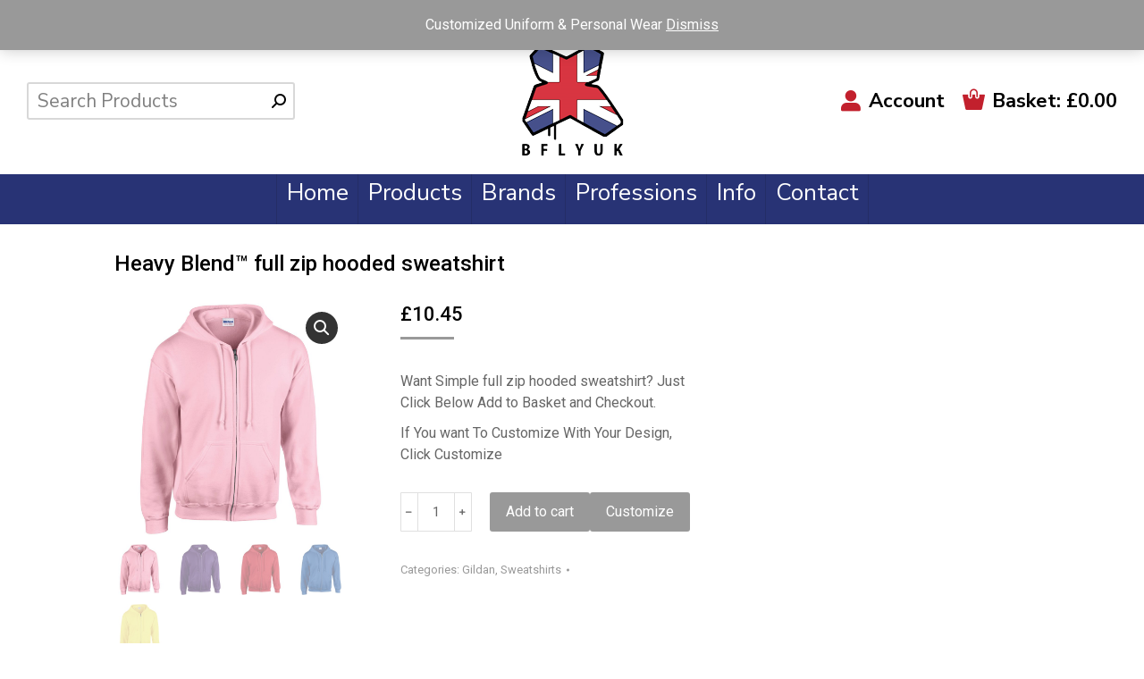

--- FILE ---
content_type: text/html; charset=UTF-8
request_url: https://bflyuk.com/product/heavy-blend-full-zip-hooded-sweatshirt
body_size: 18780
content:
<!DOCTYPE html>
<!--[if !(IE 6) | !(IE 7) | !(IE 8)  ]><!-->
<html lang="en-GB" class="no-js">
<!--<![endif]-->
<head>
	<meta charset="UTF-8" />
		<meta name="viewport" content="width=device-width, initial-scale=1, maximum-scale=1, user-scalable=0">
		<meta name="theme-color" content="#999999"/>	<link rel="profile" href="https://gmpg.org/xfn/11" />
	        <script type="text/javascript">
            if (/Android|webOS|iPhone|iPad|iPod|BlackBerry|IEMobile|Opera Mini/i.test(navigator.userAgent)) {
                var originalAddEventListener = EventTarget.prototype.addEventListener,
                    oldWidth = window.innerWidth;

                EventTarget.prototype.addEventListener = function (eventName, eventHandler, useCapture) {
                    if (eventName === "resize") {
                        originalAddEventListener.call(this, eventName, function (event) {
                            if (oldWidth === window.innerWidth) {
                                return;
                            }
                            oldWidth = window.innerWidth;
                            if (eventHandler.handleEvent) {
                                eventHandler.handleEvent.call(this, event);
                            }
                            else {
                                eventHandler.call(this, event);
                            };
                        }, useCapture);
                    }
                    else {
                        originalAddEventListener.call(this, eventName, eventHandler, useCapture);
                    };
                };
            };
        </script>
		<title>Heavy Blend™ full zip hooded sweatshirt &#8211; BFLYUK</title>
<meta name='robots' content='max-image-preview:large' />
<link rel='dns-prefetch' href='//fonts.googleapis.com' />
<link rel="alternate" type="application/rss+xml" title="BFLYUK &raquo; Feed" href="https://bflyuk.com/feed" />
<link rel="alternate" type="application/rss+xml" title="BFLYUK &raquo; Comments Feed" href="https://bflyuk.com/comments/feed" />
<link rel="alternate" type="application/rss+xml" title="BFLYUK &raquo; Heavy Blend™ full zip hooded sweatshirt Comments Feed" href="https://bflyuk.com/product/heavy-blend-full-zip-hooded-sweatshirt/feed" />
<link rel="alternate" title="oEmbed (JSON)" type="application/json+oembed" href="https://bflyuk.com/wp-json/oembed/1.0/embed?url=https%3A%2F%2Fbflyuk.com%2Fproduct%2Fheavy-blend-full-zip-hooded-sweatshirt" />
<link rel="alternate" title="oEmbed (XML)" type="text/xml+oembed" href="https://bflyuk.com/wp-json/oembed/1.0/embed?url=https%3A%2F%2Fbflyuk.com%2Fproduct%2Fheavy-blend-full-zip-hooded-sweatshirt&#038;format=xml" />
<style id='wp-img-auto-sizes-contain-inline-css' type='text/css'>
img:is([sizes=auto i],[sizes^="auto," i]){contain-intrinsic-size:3000px 1500px}
/*# sourceURL=wp-img-auto-sizes-contain-inline-css */
</style>
<style id='wp-emoji-styles-inline-css' type='text/css'>

	img.wp-smiley, img.emoji {
		display: inline !important;
		border: none !important;
		box-shadow: none !important;
		height: 1em !important;
		width: 1em !important;
		margin: 0 0.07em !important;
		vertical-align: -0.1em !important;
		background: none !important;
		padding: 0 !important;
	}
/*# sourceURL=wp-emoji-styles-inline-css */
</style>
<style id='wp-block-library-inline-css' type='text/css'>
:root{--wp-block-synced-color:#7a00df;--wp-block-synced-color--rgb:122,0,223;--wp-bound-block-color:var(--wp-block-synced-color);--wp-editor-canvas-background:#ddd;--wp-admin-theme-color:#007cba;--wp-admin-theme-color--rgb:0,124,186;--wp-admin-theme-color-darker-10:#006ba1;--wp-admin-theme-color-darker-10--rgb:0,107,160.5;--wp-admin-theme-color-darker-20:#005a87;--wp-admin-theme-color-darker-20--rgb:0,90,135;--wp-admin-border-width-focus:2px}@media (min-resolution:192dpi){:root{--wp-admin-border-width-focus:1.5px}}.wp-element-button{cursor:pointer}:root .has-very-light-gray-background-color{background-color:#eee}:root .has-very-dark-gray-background-color{background-color:#313131}:root .has-very-light-gray-color{color:#eee}:root .has-very-dark-gray-color{color:#313131}:root .has-vivid-green-cyan-to-vivid-cyan-blue-gradient-background{background:linear-gradient(135deg,#00d084,#0693e3)}:root .has-purple-crush-gradient-background{background:linear-gradient(135deg,#34e2e4,#4721fb 50%,#ab1dfe)}:root .has-hazy-dawn-gradient-background{background:linear-gradient(135deg,#faaca8,#dad0ec)}:root .has-subdued-olive-gradient-background{background:linear-gradient(135deg,#fafae1,#67a671)}:root .has-atomic-cream-gradient-background{background:linear-gradient(135deg,#fdd79a,#004a59)}:root .has-nightshade-gradient-background{background:linear-gradient(135deg,#330968,#31cdcf)}:root .has-midnight-gradient-background{background:linear-gradient(135deg,#020381,#2874fc)}:root{--wp--preset--font-size--normal:16px;--wp--preset--font-size--huge:42px}.has-regular-font-size{font-size:1em}.has-larger-font-size{font-size:2.625em}.has-normal-font-size{font-size:var(--wp--preset--font-size--normal)}.has-huge-font-size{font-size:var(--wp--preset--font-size--huge)}.has-text-align-center{text-align:center}.has-text-align-left{text-align:left}.has-text-align-right{text-align:right}.has-fit-text{white-space:nowrap!important}#end-resizable-editor-section{display:none}.aligncenter{clear:both}.items-justified-left{justify-content:flex-start}.items-justified-center{justify-content:center}.items-justified-right{justify-content:flex-end}.items-justified-space-between{justify-content:space-between}.screen-reader-text{border:0;clip-path:inset(50%);height:1px;margin:-1px;overflow:hidden;padding:0;position:absolute;width:1px;word-wrap:normal!important}.screen-reader-text:focus{background-color:#ddd;clip-path:none;color:#444;display:block;font-size:1em;height:auto;left:5px;line-height:normal;padding:15px 23px 14px;text-decoration:none;top:5px;width:auto;z-index:100000}html :where(.has-border-color){border-style:solid}html :where([style*=border-top-color]){border-top-style:solid}html :where([style*=border-right-color]){border-right-style:solid}html :where([style*=border-bottom-color]){border-bottom-style:solid}html :where([style*=border-left-color]){border-left-style:solid}html :where([style*=border-width]){border-style:solid}html :where([style*=border-top-width]){border-top-style:solid}html :where([style*=border-right-width]){border-right-style:solid}html :where([style*=border-bottom-width]){border-bottom-style:solid}html :where([style*=border-left-width]){border-left-style:solid}html :where(img[class*=wp-image-]){height:auto;max-width:100%}:where(figure){margin:0 0 1em}html :where(.is-position-sticky){--wp-admin--admin-bar--position-offset:var(--wp-admin--admin-bar--height,0px)}@media screen and (max-width:600px){html :where(.is-position-sticky){--wp-admin--admin-bar--position-offset:0px}}

/*# sourceURL=wp-block-library-inline-css */
</style><style id='global-styles-inline-css' type='text/css'>
:root{--wp--preset--aspect-ratio--square: 1;--wp--preset--aspect-ratio--4-3: 4/3;--wp--preset--aspect-ratio--3-4: 3/4;--wp--preset--aspect-ratio--3-2: 3/2;--wp--preset--aspect-ratio--2-3: 2/3;--wp--preset--aspect-ratio--16-9: 16/9;--wp--preset--aspect-ratio--9-16: 9/16;--wp--preset--color--black: #000000;--wp--preset--color--cyan-bluish-gray: #abb8c3;--wp--preset--color--white: #FFF;--wp--preset--color--pale-pink: #f78da7;--wp--preset--color--vivid-red: #cf2e2e;--wp--preset--color--luminous-vivid-orange: #ff6900;--wp--preset--color--luminous-vivid-amber: #fcb900;--wp--preset--color--light-green-cyan: #7bdcb5;--wp--preset--color--vivid-green-cyan: #00d084;--wp--preset--color--pale-cyan-blue: #8ed1fc;--wp--preset--color--vivid-cyan-blue: #0693e3;--wp--preset--color--vivid-purple: #9b51e0;--wp--preset--color--accent: #999999;--wp--preset--color--dark-gray: #111;--wp--preset--color--light-gray: #767676;--wp--preset--gradient--vivid-cyan-blue-to-vivid-purple: linear-gradient(135deg,rgb(6,147,227) 0%,rgb(155,81,224) 100%);--wp--preset--gradient--light-green-cyan-to-vivid-green-cyan: linear-gradient(135deg,rgb(122,220,180) 0%,rgb(0,208,130) 100%);--wp--preset--gradient--luminous-vivid-amber-to-luminous-vivid-orange: linear-gradient(135deg,rgb(252,185,0) 0%,rgb(255,105,0) 100%);--wp--preset--gradient--luminous-vivid-orange-to-vivid-red: linear-gradient(135deg,rgb(255,105,0) 0%,rgb(207,46,46) 100%);--wp--preset--gradient--very-light-gray-to-cyan-bluish-gray: linear-gradient(135deg,rgb(238,238,238) 0%,rgb(169,184,195) 100%);--wp--preset--gradient--cool-to-warm-spectrum: linear-gradient(135deg,rgb(74,234,220) 0%,rgb(151,120,209) 20%,rgb(207,42,186) 40%,rgb(238,44,130) 60%,rgb(251,105,98) 80%,rgb(254,248,76) 100%);--wp--preset--gradient--blush-light-purple: linear-gradient(135deg,rgb(255,206,236) 0%,rgb(152,150,240) 100%);--wp--preset--gradient--blush-bordeaux: linear-gradient(135deg,rgb(254,205,165) 0%,rgb(254,45,45) 50%,rgb(107,0,62) 100%);--wp--preset--gradient--luminous-dusk: linear-gradient(135deg,rgb(255,203,112) 0%,rgb(199,81,192) 50%,rgb(65,88,208) 100%);--wp--preset--gradient--pale-ocean: linear-gradient(135deg,rgb(255,245,203) 0%,rgb(182,227,212) 50%,rgb(51,167,181) 100%);--wp--preset--gradient--electric-grass: linear-gradient(135deg,rgb(202,248,128) 0%,rgb(113,206,126) 100%);--wp--preset--gradient--midnight: linear-gradient(135deg,rgb(2,3,129) 0%,rgb(40,116,252) 100%);--wp--preset--font-size--small: 13px;--wp--preset--font-size--medium: 20px;--wp--preset--font-size--large: 36px;--wp--preset--font-size--x-large: 42px;--wp--preset--spacing--20: 0.44rem;--wp--preset--spacing--30: 0.67rem;--wp--preset--spacing--40: 1rem;--wp--preset--spacing--50: 1.5rem;--wp--preset--spacing--60: 2.25rem;--wp--preset--spacing--70: 3.38rem;--wp--preset--spacing--80: 5.06rem;--wp--preset--shadow--natural: 6px 6px 9px rgba(0, 0, 0, 0.2);--wp--preset--shadow--deep: 12px 12px 50px rgba(0, 0, 0, 0.4);--wp--preset--shadow--sharp: 6px 6px 0px rgba(0, 0, 0, 0.2);--wp--preset--shadow--outlined: 6px 6px 0px -3px rgb(255, 255, 255), 6px 6px rgb(0, 0, 0);--wp--preset--shadow--crisp: 6px 6px 0px rgb(0, 0, 0);}:where(.is-layout-flex){gap: 0.5em;}:where(.is-layout-grid){gap: 0.5em;}body .is-layout-flex{display: flex;}.is-layout-flex{flex-wrap: wrap;align-items: center;}.is-layout-flex > :is(*, div){margin: 0;}body .is-layout-grid{display: grid;}.is-layout-grid > :is(*, div){margin: 0;}:where(.wp-block-columns.is-layout-flex){gap: 2em;}:where(.wp-block-columns.is-layout-grid){gap: 2em;}:where(.wp-block-post-template.is-layout-flex){gap: 1.25em;}:where(.wp-block-post-template.is-layout-grid){gap: 1.25em;}.has-black-color{color: var(--wp--preset--color--black) !important;}.has-cyan-bluish-gray-color{color: var(--wp--preset--color--cyan-bluish-gray) !important;}.has-white-color{color: var(--wp--preset--color--white) !important;}.has-pale-pink-color{color: var(--wp--preset--color--pale-pink) !important;}.has-vivid-red-color{color: var(--wp--preset--color--vivid-red) !important;}.has-luminous-vivid-orange-color{color: var(--wp--preset--color--luminous-vivid-orange) !important;}.has-luminous-vivid-amber-color{color: var(--wp--preset--color--luminous-vivid-amber) !important;}.has-light-green-cyan-color{color: var(--wp--preset--color--light-green-cyan) !important;}.has-vivid-green-cyan-color{color: var(--wp--preset--color--vivid-green-cyan) !important;}.has-pale-cyan-blue-color{color: var(--wp--preset--color--pale-cyan-blue) !important;}.has-vivid-cyan-blue-color{color: var(--wp--preset--color--vivid-cyan-blue) !important;}.has-vivid-purple-color{color: var(--wp--preset--color--vivid-purple) !important;}.has-black-background-color{background-color: var(--wp--preset--color--black) !important;}.has-cyan-bluish-gray-background-color{background-color: var(--wp--preset--color--cyan-bluish-gray) !important;}.has-white-background-color{background-color: var(--wp--preset--color--white) !important;}.has-pale-pink-background-color{background-color: var(--wp--preset--color--pale-pink) !important;}.has-vivid-red-background-color{background-color: var(--wp--preset--color--vivid-red) !important;}.has-luminous-vivid-orange-background-color{background-color: var(--wp--preset--color--luminous-vivid-orange) !important;}.has-luminous-vivid-amber-background-color{background-color: var(--wp--preset--color--luminous-vivid-amber) !important;}.has-light-green-cyan-background-color{background-color: var(--wp--preset--color--light-green-cyan) !important;}.has-vivid-green-cyan-background-color{background-color: var(--wp--preset--color--vivid-green-cyan) !important;}.has-pale-cyan-blue-background-color{background-color: var(--wp--preset--color--pale-cyan-blue) !important;}.has-vivid-cyan-blue-background-color{background-color: var(--wp--preset--color--vivid-cyan-blue) !important;}.has-vivid-purple-background-color{background-color: var(--wp--preset--color--vivid-purple) !important;}.has-black-border-color{border-color: var(--wp--preset--color--black) !important;}.has-cyan-bluish-gray-border-color{border-color: var(--wp--preset--color--cyan-bluish-gray) !important;}.has-white-border-color{border-color: var(--wp--preset--color--white) !important;}.has-pale-pink-border-color{border-color: var(--wp--preset--color--pale-pink) !important;}.has-vivid-red-border-color{border-color: var(--wp--preset--color--vivid-red) !important;}.has-luminous-vivid-orange-border-color{border-color: var(--wp--preset--color--luminous-vivid-orange) !important;}.has-luminous-vivid-amber-border-color{border-color: var(--wp--preset--color--luminous-vivid-amber) !important;}.has-light-green-cyan-border-color{border-color: var(--wp--preset--color--light-green-cyan) !important;}.has-vivid-green-cyan-border-color{border-color: var(--wp--preset--color--vivid-green-cyan) !important;}.has-pale-cyan-blue-border-color{border-color: var(--wp--preset--color--pale-cyan-blue) !important;}.has-vivid-cyan-blue-border-color{border-color: var(--wp--preset--color--vivid-cyan-blue) !important;}.has-vivid-purple-border-color{border-color: var(--wp--preset--color--vivid-purple) !important;}.has-vivid-cyan-blue-to-vivid-purple-gradient-background{background: var(--wp--preset--gradient--vivid-cyan-blue-to-vivid-purple) !important;}.has-light-green-cyan-to-vivid-green-cyan-gradient-background{background: var(--wp--preset--gradient--light-green-cyan-to-vivid-green-cyan) !important;}.has-luminous-vivid-amber-to-luminous-vivid-orange-gradient-background{background: var(--wp--preset--gradient--luminous-vivid-amber-to-luminous-vivid-orange) !important;}.has-luminous-vivid-orange-to-vivid-red-gradient-background{background: var(--wp--preset--gradient--luminous-vivid-orange-to-vivid-red) !important;}.has-very-light-gray-to-cyan-bluish-gray-gradient-background{background: var(--wp--preset--gradient--very-light-gray-to-cyan-bluish-gray) !important;}.has-cool-to-warm-spectrum-gradient-background{background: var(--wp--preset--gradient--cool-to-warm-spectrum) !important;}.has-blush-light-purple-gradient-background{background: var(--wp--preset--gradient--blush-light-purple) !important;}.has-blush-bordeaux-gradient-background{background: var(--wp--preset--gradient--blush-bordeaux) !important;}.has-luminous-dusk-gradient-background{background: var(--wp--preset--gradient--luminous-dusk) !important;}.has-pale-ocean-gradient-background{background: var(--wp--preset--gradient--pale-ocean) !important;}.has-electric-grass-gradient-background{background: var(--wp--preset--gradient--electric-grass) !important;}.has-midnight-gradient-background{background: var(--wp--preset--gradient--midnight) !important;}.has-small-font-size{font-size: var(--wp--preset--font-size--small) !important;}.has-medium-font-size{font-size: var(--wp--preset--font-size--medium) !important;}.has-large-font-size{font-size: var(--wp--preset--font-size--large) !important;}.has-x-large-font-size{font-size: var(--wp--preset--font-size--x-large) !important;}
/*# sourceURL=global-styles-inline-css */
</style>

<style id='classic-theme-styles-inline-css' type='text/css'>
/*! This file is auto-generated */
.wp-block-button__link{color:#fff;background-color:#32373c;border-radius:9999px;box-shadow:none;text-decoration:none;padding:calc(.667em + 2px) calc(1.333em + 2px);font-size:1.125em}.wp-block-file__button{background:#32373c;color:#fff;text-decoration:none}
/*# sourceURL=/wp-includes/css/classic-themes.min.css */
</style>
<link rel='stylesheet' id='lumise-style-css' href='https://bflyuk.com/wp-content/plugins/lumise/assets/css/frontend.css?ver=2.0.1' type='text/css' media='all' />
<link rel='stylesheet' id='photoswipe-css' href='https://bflyuk.com/wp-content/plugins/woocommerce/assets/css/photoswipe/photoswipe.min.css?ver=7.7.2' type='text/css' media='all' />
<link rel='stylesheet' id='photoswipe-default-skin-css' href='https://bflyuk.com/wp-content/plugins/woocommerce/assets/css/photoswipe/default-skin/default-skin.min.css?ver=7.7.2' type='text/css' media='all' />
<style id='woocommerce-inline-inline-css' type='text/css'>
.woocommerce form .form-row .required { visibility: visible; }
/*# sourceURL=woocommerce-inline-inline-css */
</style>
<link rel='stylesheet' id='the7-font-css' href='https://bflyuk.com/wp-content/themes/dt-the7/fonts/icomoon-the7-font/icomoon-the7-font.min.css?ver=11.1.1' type='text/css' media='all' />
<link rel='stylesheet' id='the7-awesome-fonts-css' href='https://bflyuk.com/wp-content/themes/dt-the7/fonts/FontAwesome/css/all.min.css?ver=11.1.1' type='text/css' media='all' />
<link rel='stylesheet' id='dt-web-fonts-css' href='https://fonts.googleapis.com/css?family=Nunito+Sans:200,300,400,600,700,bold,normal%7CRoboto:400,500,600,700,normal%7CNunito:300,400,600,700' type='text/css' media='all' />
<link rel='stylesheet' id='dt-main-css' href='https://bflyuk.com/wp-content/themes/dt-the7/css/main.min.css?ver=11.1.1' type='text/css' media='all' />
<style id='dt-main-inline-css' type='text/css'>
body #load {
  display: block;
  height: 100%;
  overflow: hidden;
  position: fixed;
  width: 100%;
  z-index: 9901;
  opacity: 1;
  visibility: visible;
  transition: all .35s ease-out;
}
.load-wrap {
  width: 100%;
  height: 100%;
  background-position: center center;
  background-repeat: no-repeat;
  text-align: center;
  display: -ms-flexbox;
  display: -ms-flex;
  display: flex;
  -ms-align-items: center;
  -ms-flex-align: center;
  align-items: center;
  -ms-flex-flow: column wrap;
  flex-flow: column wrap;
  -ms-flex-pack: center;
  -ms-justify-content: center;
  justify-content: center;
}
.load-wrap > svg {
  position: absolute;
  top: 50%;
  left: 50%;
  transform: translate(-50%,-50%);
}
#load {
  background: var(--the7-elementor-beautiful-loading-bg,#ffffff);
  --the7-beautiful-spinner-color2: var(--the7-beautiful-spinner-color,rgba(0,0,0,0.12));
}

/*# sourceURL=dt-main-inline-css */
</style>
<link rel='stylesheet' id='the7-custom-scrollbar-css' href='https://bflyuk.com/wp-content/themes/dt-the7/lib/custom-scrollbar/custom-scrollbar.min.css?ver=11.1.1' type='text/css' media='all' />
<link rel='stylesheet' id='the7-wpbakery-css' href='https://bflyuk.com/wp-content/themes/dt-the7/css/wpbakery.min.css?ver=11.1.1' type='text/css' media='all' />
<link rel='stylesheet' id='the7-core-css' href='https://bflyuk.com/wp-content/plugins/dt-the7-core/assets/css/post-type.min.css?ver=2.7.1' type='text/css' media='all' />
<link rel='stylesheet' id='the7-css-vars-css' href='https://bflyuk.com/wp-content/uploads/the7-css/css-vars.css?ver=d55761d3bcea' type='text/css' media='all' />
<link rel='stylesheet' id='dt-custom-css' href='https://bflyuk.com/wp-content/uploads/the7-css/custom.css?ver=d55761d3bcea' type='text/css' media='all' />
<link rel='stylesheet' id='wc-dt-custom-css' href='https://bflyuk.com/wp-content/uploads/the7-css/compatibility/wc-dt-custom.css?ver=d55761d3bcea' type='text/css' media='all' />
<link rel='stylesheet' id='dt-media-css' href='https://bflyuk.com/wp-content/uploads/the7-css/media.css?ver=d55761d3bcea' type='text/css' media='all' />
<link rel='stylesheet' id='the7-mega-menu-css' href='https://bflyuk.com/wp-content/uploads/the7-css/mega-menu.css?ver=d55761d3bcea' type='text/css' media='all' />
<link rel='stylesheet' id='the7-elements-albums-portfolio-css' href='https://bflyuk.com/wp-content/uploads/the7-css/the7-elements-albums-portfolio.css?ver=d55761d3bcea' type='text/css' media='all' />
<link rel='stylesheet' id='the7-elements-css' href='https://bflyuk.com/wp-content/uploads/the7-css/post-type-dynamic.css?ver=d55761d3bcea' type='text/css' media='all' />
<link rel='stylesheet' id='style-css' href='https://bflyuk.com/wp-content/themes/dt-the7/style.css?ver=11.1.1' type='text/css' media='all' />
<script type="text/javascript" src="https://bflyuk.com/wp-includes/js/jquery/jquery.min.js?ver=3.7.1" id="jquery-core-js"></script>
<script type="text/javascript" src="https://bflyuk.com/wp-includes/js/jquery/jquery-migrate.min.js?ver=3.4.1" id="jquery-migrate-js"></script>
<script type="text/javascript" src="https://bflyuk.com/wp-content/plugins/woocommerce/assets/js/jquery-blockui/jquery.blockUI.min.js?ver=2.7.0-wc.7.7.2" id="jquery-blockui-js"></script>
<script type="text/javascript" id="wc-add-to-cart-js-extra">
/* <![CDATA[ */
var wc_add_to_cart_params = {"ajax_url":"/wp-admin/admin-ajax.php","wc_ajax_url":"/?wc-ajax=%%endpoint%%","i18n_view_cart":"View cart","cart_url":"https://bflyuk.com/shop-2/cart","is_cart":"","cart_redirect_after_add":"no"};
//# sourceURL=wc-add-to-cart-js-extra
/* ]]> */
</script>
<script type="text/javascript" src="https://bflyuk.com/wp-content/plugins/woocommerce/assets/js/frontend/add-to-cart.min.js?ver=7.7.2" id="wc-add-to-cart-js"></script>
<script type="text/javascript" src="https://bflyuk.com/wp-content/plugins/js_composer/assets/js/vendors/woocommerce-add-to-cart.js?ver=6.9.0" id="vc_woocommerce-add-to-cart-js-js"></script>
<script type="text/javascript" id="WCPAY_ASSETS-js-extra">
/* <![CDATA[ */
var wcpayAssets = {"url":"https://bflyuk.com/wp-content/plugins/woocommerce-payments/dist/"};
//# sourceURL=WCPAY_ASSETS-js-extra
/* ]]> */
</script>
<script type="text/javascript" id="dt-above-fold-js-extra">
/* <![CDATA[ */
var dtLocal = {"themeUrl":"https://bflyuk.com/wp-content/themes/dt-the7","passText":"To view this protected post, enter the password below:","moreButtonText":{"loading":"Loading...","loadMore":"Load more"},"postID":"9779","ajaxurl":"https://bflyuk.com/wp-admin/admin-ajax.php","REST":{"baseUrl":"https://bflyuk.com/wp-json/the7/v1","endpoints":{"sendMail":"/send-mail"}},"contactMessages":{"required":"One or more fields have an error. Please check and try again.","terms":"Please accept the privacy policy.","fillTheCaptchaError":"Please, fill the captcha."},"captchaSiteKey":"","ajaxNonce":"fb242c9ca1","pageData":"","themeSettings":{"smoothScroll":"off","lazyLoading":false,"accentColor":{"mode":"solid","color":"#999999"},"desktopHeader":{"height":211},"ToggleCaptionEnabled":"disabled","ToggleCaption":"Navigation","floatingHeader":{"showAfter":80,"showMenu":false,"height":40,"logo":{"showLogo":true,"html":"\u003Cimg class=\" preload-me\" src=\"https://bflyuk.com/wp-content/uploads/2022/12/rmbg.png\" srcset=\"https://bflyuk.com/wp-content/uploads/2022/12/rmbg.png 120w\" width=\"120\" height=\"127\"   sizes=\"120px\" alt=\"BFLYUK\" /\u003E","url":"https://bflyuk.com/"}},"topLine":{"floatingTopLine":{"logo":{"showLogo":false,"html":""}}},"mobileHeader":{"firstSwitchPoint":1150,"secondSwitchPoint":600,"firstSwitchPointHeight":60,"secondSwitchPointHeight":50,"mobileToggleCaptionEnabled":"right","mobileToggleCaption":"Menu"},"stickyMobileHeaderFirstSwitch":{"logo":{"html":"\u003Cimg class=\" preload-me\" src=\"https://bflyuk.com/wp-content/uploads/2022/12/rmbg.png\" srcset=\"https://bflyuk.com/wp-content/uploads/2022/12/rmbg.png 120w\" width=\"120\" height=\"127\"   sizes=\"120px\" alt=\"BFLYUK\" /\u003E"}},"stickyMobileHeaderSecondSwitch":{"logo":{"html":"\u003Cimg class=\" preload-me\" src=\"https://bflyuk.com/wp-content/uploads/2022/12/rmbg.png\" srcset=\"https://bflyuk.com/wp-content/uploads/2022/12/rmbg.png 120w\" width=\"120\" height=\"127\"   sizes=\"120px\" alt=\"BFLYUK\" /\u003E"}},"content":{"textColor":"#666666","headerColor":"#000000"},"sidebar":{"switchPoint":992},"boxedWidth":"1280px","stripes":{"stripe1":{"textColor":"#787d85","headerColor":"#3b3f4a"},"stripe2":{"textColor":"#8b9199","headerColor":"#ffffff"},"stripe3":{"textColor":"#ffffff","headerColor":"#ffffff"}}},"VCMobileScreenWidth":"768","wcCartFragmentHash":"dd4fc93cc4f83c1abe7de0fa0aa17c3f"};
var dtShare = {"shareButtonText":{"facebook":"Share on Facebook","twitter":"Tweet","pinterest":"Pin it","linkedin":"Share on Linkedin","whatsapp":"Share on Whatsapp"},"overlayOpacity":"90"};
//# sourceURL=dt-above-fold-js-extra
/* ]]> */
</script>
<script type="text/javascript" src="https://bflyuk.com/wp-content/themes/dt-the7/js/above-the-fold.min.js?ver=11.1.1" id="dt-above-fold-js"></script>
<script type="text/javascript" src="https://bflyuk.com/wp-content/themes/dt-the7/js/compatibility/woocommerce/woocommerce.min.js?ver=11.1.1" id="dt-woocommerce-js"></script>
<link rel="https://api.w.org/" href="https://bflyuk.com/wp-json/" /><link rel="alternate" title="JSON" type="application/json" href="https://bflyuk.com/wp-json/wp/v2/product/9779" /><link rel="EditURI" type="application/rsd+xml" title="RSD" href="https://bflyuk.com/xmlrpc.php?rsd" />
<meta name="generator" content="WordPress 6.9" />
<meta name="generator" content="WooCommerce 7.7.2" />
<link rel="canonical" href="https://bflyuk.com/product/heavy-blend-full-zip-hooded-sweatshirt" />
<link rel='shortlink' href='https://bflyuk.com/?p=9779' />
<meta property="og:site_name" content="BFLYUK" />
<meta property="og:title" content="Heavy Blend™ full zip hooded sweatshirt" />
<meta property="og:description" content="Want Simple full zip hooded sweatshirt? Just Click Below Add to Basket and Checkout.

If You want To Customize With Your Design, Click Customize" />
<meta property="og:image" content="https://bflyuk.com/wp-content/uploads/2023/06/GD058_LightPink_FT.jpg" />
<meta property="og:url" content="https://bflyuk.com/product/heavy-blend-full-zip-hooded-sweatshirt" />
<meta property="og:type" content="article" />
	<noscript><style>.woocommerce-product-gallery{ opacity: 1 !important; }</style></noscript>
	<meta name="generator" content="Powered by WPBakery Page Builder - drag and drop page builder for WordPress."/>
<meta name="generator" content="Powered by Slider Revolution 6.6.5 - responsive, Mobile-Friendly Slider Plugin for WordPress with comfortable drag and drop interface." />
<script type="text/javascript" id="the7-loader-script">
document.addEventListener("DOMContentLoaded", function(event) {
	var load = document.getElementById("load");
	if(!load.classList.contains('loader-removed')){
		var removeLoading = setTimeout(function() {
			load.className += " loader-removed";
		}, 300);
	}
});
</script>
		<script>function setREVStartSize(e){
			//window.requestAnimationFrame(function() {
				window.RSIW = window.RSIW===undefined ? window.innerWidth : window.RSIW;
				window.RSIH = window.RSIH===undefined ? window.innerHeight : window.RSIH;
				try {
					var pw = document.getElementById(e.c).parentNode.offsetWidth,
						newh;
					pw = pw===0 || isNaN(pw) || (e.l=="fullwidth" || e.layout=="fullwidth") ? window.RSIW : pw;
					e.tabw = e.tabw===undefined ? 0 : parseInt(e.tabw);
					e.thumbw = e.thumbw===undefined ? 0 : parseInt(e.thumbw);
					e.tabh = e.tabh===undefined ? 0 : parseInt(e.tabh);
					e.thumbh = e.thumbh===undefined ? 0 : parseInt(e.thumbh);
					e.tabhide = e.tabhide===undefined ? 0 : parseInt(e.tabhide);
					e.thumbhide = e.thumbhide===undefined ? 0 : parseInt(e.thumbhide);
					e.mh = e.mh===undefined || e.mh=="" || e.mh==="auto" ? 0 : parseInt(e.mh,0);
					if(e.layout==="fullscreen" || e.l==="fullscreen")
						newh = Math.max(e.mh,window.RSIH);
					else{
						e.gw = Array.isArray(e.gw) ? e.gw : [e.gw];
						for (var i in e.rl) if (e.gw[i]===undefined || e.gw[i]===0) e.gw[i] = e.gw[i-1];
						e.gh = e.el===undefined || e.el==="" || (Array.isArray(e.el) && e.el.length==0)? e.gh : e.el;
						e.gh = Array.isArray(e.gh) ? e.gh : [e.gh];
						for (var i in e.rl) if (e.gh[i]===undefined || e.gh[i]===0) e.gh[i] = e.gh[i-1];
											
						var nl = new Array(e.rl.length),
							ix = 0,
							sl;
						e.tabw = e.tabhide>=pw ? 0 : e.tabw;
						e.thumbw = e.thumbhide>=pw ? 0 : e.thumbw;
						e.tabh = e.tabhide>=pw ? 0 : e.tabh;
						e.thumbh = e.thumbhide>=pw ? 0 : e.thumbh;
						for (var i in e.rl) nl[i] = e.rl[i]<window.RSIW ? 0 : e.rl[i];
						sl = nl[0];
						for (var i in nl) if (sl>nl[i] && nl[i]>0) { sl = nl[i]; ix=i;}
						var m = pw>(e.gw[ix]+e.tabw+e.thumbw) ? 1 : (pw-(e.tabw+e.thumbw)) / (e.gw[ix]);
						newh =  (e.gh[ix] * m) + (e.tabh + e.thumbh);
					}
					var el = document.getElementById(e.c);
					if (el!==null && el) el.style.height = newh+"px";
					el = document.getElementById(e.c+"_wrapper");
					if (el!==null && el) {
						el.style.height = newh+"px";
						el.style.display = "block";
					}
				} catch(e){
					console.log("Failure at Presize of Slider:" + e)
				}
			//});
		  };</script>
<noscript><style> .wpb_animate_when_almost_visible { opacity: 1; }</style></noscript><style id='the7-custom-inline-css' type='text/css'>
.sub-nav .menu-item i.fa,
.sub-nav .menu-item i.fas,
.sub-nav .menu-item i.far,
.sub-nav .menu-item i.fab {
	text-align: center;
	width: 1.25em;
}
</style>
<link rel='stylesheet' id='rs-plugin-settings-css' href='https://bflyuk.com/wp-content/plugins/revslider/public/assets/css/rs6.css?ver=6.6.5' type='text/css' media='all' />
<style id='rs-plugin-settings-inline-css' type='text/css'>
#rs-demo-id {}
/*# sourceURL=rs-plugin-settings-inline-css */
</style>
</head>
<body id="the7-body" class="wp-singular product-template-default single single-product postid-9779 wp-custom-logo wp-embed-responsive wp-theme-dt-the7 theme-dt-the7 the7-core-ver-2.7.1 woocommerce woocommerce-page woocommerce-demo-store woocommerce-no-js dt-responsive-on right-mobile-menu-close-icon ouside-menu-close-icon mobile-close-right-caption  fade-thin-mobile-menu-close-icon fade-medium-menu-close-icon srcset-enabled btn-flat custom-btn-color custom-btn-hover-color sticky-mobile-header top-header first-switch-logo-left first-switch-menu-right second-switch-logo-left second-switch-menu-right right-mobile-menu layzr-loading-on popup-message-style the7-ver-11.1.1 dt-fa-compatibility hide-product-title wpb-js-composer js-comp-ver-6.9.0 vc_responsive lumise-theme-dt-the7">
<!-- The7 11.1.1 -->
<div id="load" class="ring-loader">
	<div class="load-wrap">
<style type="text/css">
    .the7-spinner {
        width: 72px;
        height: 72px;
        position: relative;
    }
    .the7-spinner > div {
        border-radius: 50%;
        width: 9px;
        left: 0;
        box-sizing: border-box;
        display: block;
        position: absolute;
        border: 9px solid #fff;
        width: 72px;
        height: 72px;
    }
    .the7-spinner-ring-bg{
        opacity: 0.25;
    }
    div.the7-spinner-ring {
        animation: spinner-animation 0.8s cubic-bezier(1, 1, 1, 1) infinite;
        border-color:var(--the7-beautiful-spinner-color2) transparent transparent transparent;
    }

    @keyframes spinner-animation{
        from{
            transform: rotate(0deg);
        }
        to {
            transform: rotate(360deg);
        }
    }
</style>

<div class="the7-spinner">
    <div class="the7-spinner-ring-bg"></div>
    <div class="the7-spinner-ring"></div>
</div></div>
</div>
<div id="page" >
	<a class="skip-link screen-reader-text" href="#content">Skip to content</a>

<div class="masthead classic-header center bg-behind-menu logo-center widgets full-height full-width dividers surround shadow-mobile-header-decoration type-9-mobile-menu-icon mobile-right-caption show-sub-menu-on-hover show-device-logo show-mobile-logo"  role="banner">

	<div class="top-bar full-width-line top-bar-line-hide">
	<div class="top-bar-bg" ></div>
	<div class="left-widgets mini-widgets"><div class="text-area show-on-desktop near-logo-first-switch in-menu-second-switch"><p><center>Call Us On 07801 699 093 Or Email sales@bflyuk.com</center></p>
</div></div><div class="right-widgets mini-widgets"><div class="soc-ico show-on-desktop in-top-bar-right in-menu-second-switch custom-bg disabled-border border-off hover-accent-bg hover-disabled-border  hover-border-off"><a title="Facebook page opens in new window" href="/" target="_blank" class="facebook"><span class="soc-font-icon"></span><span class="screen-reader-text">Facebook page opens in new window</span></a><a title="Twitter page opens in new window" href="/" target="_blank" class="twitter"><span class="soc-font-icon"></span><span class="screen-reader-text">Twitter page opens in new window</span></a><a title="Instagram page opens in new window" href="/" target="_blank" class="instagram"><span class="soc-font-icon"></span><span class="screen-reader-text">Instagram page opens in new window</span></a><a title="YouTube page opens in new window" href="/" target="_blank" class="you-tube"><span class="soc-font-icon"></span><span class="screen-reader-text">YouTube page opens in new window</span></a></div></div></div>

	<header class="header-bar">

		<div class="branding">
	<div id="site-title" class="assistive-text">BFLYUK</div>
	<div id="site-description" class="assistive-text"></div>
	<a class="same-logo" href="https://bflyuk.com/"><img class=" preload-me" src="https://bflyuk.com/wp-content/uploads/2022/12/rmbg.png" srcset="https://bflyuk.com/wp-content/uploads/2022/12/rmbg.png 120w" width="120" height="127"   sizes="120px" alt="BFLYUK" /><img class="mobile-logo preload-me" src="https://bflyuk.com/wp-content/uploads/2022/12/rmbg.png" srcset="https://bflyuk.com/wp-content/uploads/2022/12/rmbg.png 120w" width="120" height="127"   sizes="120px" alt="BFLYUK" /></a><div class="mini-widgets"><div class="mini-search show-on-desktop hide-on-first-switch hide-on-second-switch animate-search-width custom-icon"><form class="searchform mini-widget-searchform" role="search" method="get" action="https://bflyuk.com/">

	<div class="screen-reader-text">Search:</div>

	
		<input type="text" class="field searchform-s" name="s" value="" placeholder="Search Products" title="Search form"/>
		<a href="" class="search-icon"><i class="the7-mw-icon-search-bold"></i></a>

				<input type="hidden" name="post_type" value="product">
		<input type="submit" class="assistive-text searchsubmit" value="Go!"/>
</form>
</div></div><div class="mini-widgets"><div class="mini-login show-on-desktop near-logo-first-switch in-menu-second-switch"><a href="https://bflyuk.com/wp-login.php" class="submit"><i class="the7-mw-icon-login-bold"></i>Account</a></div><div class="show-on-desktop near-logo-first-switch near-logo-second-switch">
<div class="wc-shopping-cart shopping-cart round-counter-style show-sub-cart show-on-click" data-cart-hash="dd4fc93cc4f83c1abe7de0fa0aa17c3f">

	<a class="wc-ico-cart round-counter-style show-sub-cart show-on-click" href="https://bflyuk.com/shop-2/cart"><i class="icomoon-the7-font-the7-cart-002"></i>Basket:&nbsp;<span class="woocommerce-Price-amount amount"><bdi><span class="woocommerce-Price-currencySymbol">&pound;</span>0.00</bdi></span><span class="counter hide-if-empty hidden custom-bg">0</span></a>

	<div class="shopping-cart-wrap">
		<div class="shopping-cart-inner">
			
						<p class="buttons top-position">
				<a href="https://bflyuk.com/shop-2/cart" class="button view-cart">View Cart</a><a href="https://bflyuk.com/shop-2/checkout" class="button checkout">Checkout</a>			</p>

						<ul class="cart_list product_list_widget empty">
				<li>No products in the cart.</li>			</ul>
			<div class="shopping-cart-bottom" style="display: none">
				<p class="total">
					<strong>Subtotal:</strong> <span class="woocommerce-Price-amount amount"><bdi><span class="woocommerce-Price-currencySymbol">&pound;</span>0.00</bdi></span>				</p>
				<p class="buttons">
					<a href="https://bflyuk.com/shop-2/cart" class="button view-cart">View Cart</a><a href="https://bflyuk.com/shop-2/checkout" class="button checkout">Checkout</a>				</p>
			</div>
					</div>
	</div>

</div>
</div></div></div>

		<nav class="navigation">

			<ul id="primary-menu" class="main-nav underline-decoration from-centre-line level-arrows-on"><li class="menu-item menu-item-type-post_type menu-item-object-page menu-item-home menu-item-9444 first depth-0"><a href='https://bflyuk.com/' data-level='1'><span class="menu-item-text"><span class="menu-text">Home</span></span></a></li> <li class="menu-item menu-item-type-post_type menu-item-object-page menu-item-9443 depth-0"><a href='https://bflyuk.com/products' data-level='1'><span class="menu-item-text"><span class="menu-text">Products</span></span></a></li> <li class="menu-item menu-item-type-post_type menu-item-object-page menu-item-9442 depth-0"><a href='https://bflyuk.com/brands' data-level='1'><span class="menu-item-text"><span class="menu-text">Brands</span></span></a></li> <li class="menu-item menu-item-type-post_type menu-item-object-page menu-item-9441 depth-0"><a href='https://bflyuk.com/professions' data-level='1'><span class="menu-item-text"><span class="menu-text">Professions</span></span></a></li> <li class="menu-item menu-item-type-post_type menu-item-object-page menu-item-9440 depth-0"><a href='https://bflyuk.com/info' data-level='1'><span class="menu-item-text"><span class="menu-text">Info</span></span></a></li> <li class="menu-item menu-item-type-post_type menu-item-object-page menu-item-9439 last depth-0"><a href='https://bflyuk.com/contact' data-level='1'><span class="menu-item-text"><span class="menu-text">Contact</span></span></a></li> </ul>
			
		</nav>

	</header>

</div>
<div role="navigation" class="dt-mobile-header ">
	<div class="dt-close-mobile-menu-icon"><span class="mobile-menu-close-caption">close</span><div class="close-line-wrap"><span class="close-line"></span><span class="close-line"></span><span class="close-line"></span></div></div>	<ul id="mobile-menu" class="mobile-main-nav">
		<li class="menu-item menu-item-type-post_type menu-item-object-page menu-item-home menu-item-9444 first depth-0"><a href='https://bflyuk.com/' data-level='1'><span class="menu-item-text"><span class="menu-text">Home</span></span></a></li> <li class="menu-item menu-item-type-post_type menu-item-object-page menu-item-9443 depth-0"><a href='https://bflyuk.com/products' data-level='1'><span class="menu-item-text"><span class="menu-text">Products</span></span></a></li> <li class="menu-item menu-item-type-post_type menu-item-object-page menu-item-9442 depth-0"><a href='https://bflyuk.com/brands' data-level='1'><span class="menu-item-text"><span class="menu-text">Brands</span></span></a></li> <li class="menu-item menu-item-type-post_type menu-item-object-page menu-item-9441 depth-0"><a href='https://bflyuk.com/professions' data-level='1'><span class="menu-item-text"><span class="menu-text">Professions</span></span></a></li> <li class="menu-item menu-item-type-post_type menu-item-object-page menu-item-9440 depth-0"><a href='https://bflyuk.com/info' data-level='1'><span class="menu-item-text"><span class="menu-text">Info</span></span></a></li> <li class="menu-item menu-item-type-post_type menu-item-object-page menu-item-9439 last depth-0"><a href='https://bflyuk.com/contact' data-level='1'><span class="menu-item-text"><span class="menu-text">Contact</span></span></a></li> 	</ul>
	<div class='mobile-mini-widgets-in-menu'></div>
</div>

		<div class="page-title title-left disabled-bg breadcrumbs-off">
			<div class="wf-wrap">

				<div class="page-title-head hgroup"><h2 class="entry-title">Heavy Blend™ full zip hooded sweatshirt</h2></div>			</div>
		</div>

		

<div id="main" class="sidebar-right sidebar-divider-off">

	
	<div class="main-gradient"></div>
	<div class="wf-wrap">
	<div class="wf-container-main">

	

			<!-- Content -->
		<div id="content" class="content" role="main">
	
					
			<div class="woocommerce-notices-wrapper"></div><div id="product-9779" class="description-off product type-product post-9779 status-publish first instock product_cat-gildan product_cat-sweatshirts has-post-thumbnail shipping-taxable purchasable product-type-simple">

	<div class="woocommerce-product-gallery woocommerce-product-gallery--with-images woocommerce-product-gallery--columns-4 images" data-columns="4" style="opacity: 0; transition: opacity .25s ease-in-out;">
	<figure class="woocommerce-product-gallery__wrapper">
		<div data-thumb="https://bflyuk.com/wp-content/uploads/2023/06/GD058_LightPink_FT-200x200.jpg" data-thumb-alt="" class="woocommerce-product-gallery__image"><a href="https://bflyuk.com/wp-content/uploads/2023/06/GD058_LightPink_FT.jpg"><img width="1000" height="1000" src="https://bflyuk.com/wp-content/uploads/2023/06/GD058_LightPink_FT-1000x1000.jpg" class="wp-post-image" alt="" title="GD058_LightPink_FT" data-caption="" data-src="https://bflyuk.com/wp-content/uploads/2023/06/GD058_LightPink_FT.jpg" data-large_image="https://bflyuk.com/wp-content/uploads/2023/06/GD058_LightPink_FT.jpg" data-large_image_width="1907" data-large_image_height="1907" decoding="async" fetchpriority="high" srcset="https://bflyuk.com/wp-content/uploads/2023/06/GD058_LightPink_FT-1000x1000.jpg 1000w, https://bflyuk.com/wp-content/uploads/2023/06/GD058_LightPink_FT-300x300.jpg 300w, https://bflyuk.com/wp-content/uploads/2023/06/GD058_LightPink_FT-1024x1024.jpg 1024w, https://bflyuk.com/wp-content/uploads/2023/06/GD058_LightPink_FT-150x150.jpg 150w, https://bflyuk.com/wp-content/uploads/2023/06/GD058_LightPink_FT-768x768.jpg 768w, https://bflyuk.com/wp-content/uploads/2023/06/GD058_LightPink_FT-1536x1536.jpg 1536w, https://bflyuk.com/wp-content/uploads/2023/06/GD058_LightPink_FT-200x200.jpg 200w, https://bflyuk.com/wp-content/uploads/2023/06/GD058_LightPink_FT.jpg 1907w" sizes="(max-width: 1000px) 100vw, 1000px" /></a></div><div data-thumb="https://bflyuk.com/wp-content/uploads/2023/06/GD058_Purple_FT-200x200.jpg" data-thumb-alt="" class="woocommerce-product-gallery__image"><a href="https://bflyuk.com/wp-content/uploads/2023/06/GD058_Purple_FT.jpg"><img width="1000" height="1000" src="https://bflyuk.com/wp-content/uploads/2023/06/GD058_Purple_FT-1000x1000.jpg" class="" alt="" title="GD058_Purple_FT" data-caption="" data-src="https://bflyuk.com/wp-content/uploads/2023/06/GD058_Purple_FT.jpg" data-large_image="https://bflyuk.com/wp-content/uploads/2023/06/GD058_Purple_FT.jpg" data-large_image_width="1907" data-large_image_height="1908" decoding="async" srcset="https://bflyuk.com/wp-content/uploads/2023/06/GD058_Purple_FT-1000x1001.jpg 1000w, https://bflyuk.com/wp-content/uploads/2023/06/GD058_Purple_FT-300x300.jpg 300w, https://bflyuk.com/wp-content/uploads/2023/06/GD058_Purple_FT-1024x1024.jpg 1024w, https://bflyuk.com/wp-content/uploads/2023/06/GD058_Purple_FT-150x150.jpg 150w, https://bflyuk.com/wp-content/uploads/2023/06/GD058_Purple_FT-768x768.jpg 768w, https://bflyuk.com/wp-content/uploads/2023/06/GD058_Purple_FT-1536x1536.jpg 1536w, https://bflyuk.com/wp-content/uploads/2023/06/GD058_Purple_FT-200x200.jpg 200w, https://bflyuk.com/wp-content/uploads/2023/06/GD058_Purple_FT.jpg 1907w" sizes="(max-width: 1000px) 100vw, 1000px" /></a></div><div data-thumb="https://bflyuk.com/wp-content/uploads/2023/06/GD058_Red_FT-200x200.jpg" data-thumb-alt="" class="woocommerce-product-gallery__image"><a href="https://bflyuk.com/wp-content/uploads/2023/06/GD058_Red_FT.jpg"><img width="1000" height="1000" src="https://bflyuk.com/wp-content/uploads/2023/06/GD058_Red_FT-1000x1000.jpg" class="" alt="" title="GD058_Red_FT" data-caption="" data-src="https://bflyuk.com/wp-content/uploads/2023/06/GD058_Red_FT.jpg" data-large_image="https://bflyuk.com/wp-content/uploads/2023/06/GD058_Red_FT.jpg" data-large_image_width="1907" data-large_image_height="1907" decoding="async" srcset="https://bflyuk.com/wp-content/uploads/2023/06/GD058_Red_FT-1000x1000.jpg 1000w, https://bflyuk.com/wp-content/uploads/2023/06/GD058_Red_FT-300x300.jpg 300w, https://bflyuk.com/wp-content/uploads/2023/06/GD058_Red_FT-1024x1024.jpg 1024w, https://bflyuk.com/wp-content/uploads/2023/06/GD058_Red_FT-150x150.jpg 150w, https://bflyuk.com/wp-content/uploads/2023/06/GD058_Red_FT-768x768.jpg 768w, https://bflyuk.com/wp-content/uploads/2023/06/GD058_Red_FT-1536x1536.jpg 1536w, https://bflyuk.com/wp-content/uploads/2023/06/GD058_Red_FT-200x200.jpg 200w, https://bflyuk.com/wp-content/uploads/2023/06/GD058_Red_FT.jpg 1907w" sizes="(max-width: 1000px) 100vw, 1000px" /></a></div><div data-thumb="https://bflyuk.com/wp-content/uploads/2023/06/GD058_Royal_FT-200x200.jpg" data-thumb-alt="" class="woocommerce-product-gallery__image"><a href="https://bflyuk.com/wp-content/uploads/2023/06/GD058_Royal_FT.jpg"><img width="1000" height="1000" src="https://bflyuk.com/wp-content/uploads/2023/06/GD058_Royal_FT-1000x1000.jpg" class="" alt="" title="GD058_Royal_FT" data-caption="" data-src="https://bflyuk.com/wp-content/uploads/2023/06/GD058_Royal_FT.jpg" data-large_image="https://bflyuk.com/wp-content/uploads/2023/06/GD058_Royal_FT.jpg" data-large_image_width="1907" data-large_image_height="1907" decoding="async" loading="lazy" srcset="https://bflyuk.com/wp-content/uploads/2023/06/GD058_Royal_FT-1000x1000.jpg 1000w, https://bflyuk.com/wp-content/uploads/2023/06/GD058_Royal_FT-300x300.jpg 300w, https://bflyuk.com/wp-content/uploads/2023/06/GD058_Royal_FT-1024x1024.jpg 1024w, https://bflyuk.com/wp-content/uploads/2023/06/GD058_Royal_FT-150x150.jpg 150w, https://bflyuk.com/wp-content/uploads/2023/06/GD058_Royal_FT-768x768.jpg 768w, https://bflyuk.com/wp-content/uploads/2023/06/GD058_Royal_FT-1536x1536.jpg 1536w, https://bflyuk.com/wp-content/uploads/2023/06/GD058_Royal_FT-200x200.jpg 200w, https://bflyuk.com/wp-content/uploads/2023/06/GD058_Royal_FT.jpg 1907w" sizes="auto, (max-width: 1000px) 100vw, 1000px" /></a></div><div data-thumb="https://bflyuk.com/wp-content/uploads/2023/06/GD058_SafetyGreen_FT-200x200.jpg" data-thumb-alt="" class="woocommerce-product-gallery__image"><a href="https://bflyuk.com/wp-content/uploads/2023/06/GD058_SafetyGreen_FT.jpg"><img width="1000" height="1000" src="https://bflyuk.com/wp-content/uploads/2023/06/GD058_SafetyGreen_FT-1000x1000.jpg" class="" alt="" title="GD058_SafetyGreen_FT" data-caption="" data-src="https://bflyuk.com/wp-content/uploads/2023/06/GD058_SafetyGreen_FT.jpg" data-large_image="https://bflyuk.com/wp-content/uploads/2023/06/GD058_SafetyGreen_FT.jpg" data-large_image_width="1907" data-large_image_height="1907" decoding="async" loading="lazy" srcset="https://bflyuk.com/wp-content/uploads/2023/06/GD058_SafetyGreen_FT-1000x1000.jpg 1000w, https://bflyuk.com/wp-content/uploads/2023/06/GD058_SafetyGreen_FT-300x300.jpg 300w, https://bflyuk.com/wp-content/uploads/2023/06/GD058_SafetyGreen_FT-1024x1024.jpg 1024w, https://bflyuk.com/wp-content/uploads/2023/06/GD058_SafetyGreen_FT-150x150.jpg 150w, https://bflyuk.com/wp-content/uploads/2023/06/GD058_SafetyGreen_FT-768x768.jpg 768w, https://bflyuk.com/wp-content/uploads/2023/06/GD058_SafetyGreen_FT-1536x1536.jpg 1536w, https://bflyuk.com/wp-content/uploads/2023/06/GD058_SafetyGreen_FT-200x200.jpg 200w, https://bflyuk.com/wp-content/uploads/2023/06/GD058_SafetyGreen_FT.jpg 1907w" sizes="auto, (max-width: 1000px) 100vw, 1000px" /></a></div>	</figure>
</div>

	<div class="summary entry-summary">
		<h1 class="product_title entry-title">Heavy Blend™ full zip hooded sweatshirt</h1>
<p class="price"><span class="woocommerce-Price-amount amount"><bdi><span class="woocommerce-Price-currencySymbol">&pound;</span>10.45</bdi></span></p>
<div class="woocommerce-product-details__short-description">
	<p>Want Simple full zip hooded sweatshirt? Just Click Below Add to Basket and Checkout.</p>
<p>If You want To Customize With Your Design, Click Customize</p>
</div>

	
	<form class="cart" action="https://bflyuk.com/product/heavy-blend-full-zip-hooded-sweatshirt" method="post" enctype='multipart/form-data'>
		
			<div class="quantity buttons_added">
				<label class="screen-reader-text" for="quantity_696bd12964f77">Heavy Blend™ full zip hooded sweatshirt quantity</label>
		<input type="button" value="﹣" class="minus button is-form">		<input
				type="number"
				id="quantity_696bd12964f77"
				class="input-text qty text"
				step="1"
				min="1"
				max=""
				name="quantity"
				value="1"
				title="Qty"
				size="4"
				placeholder=""
				inputmode="numeric" />
		<input type="button" value="﹢" class="plus button is-form">			</div>
	
		<button type="submit" name="add-to-cart" value="9779" class="single_add_to_cart_button button alt wp-element-button">Add to cart</button>

				<a name="customize" id="lumise-customize-button" class="lumise-customize-button button alt  single_add_to_cart_button" href="https://bflyuk.com/design-editor?product_base=23&#038;product_cms=9779" data-href="https://bflyuk.com/design-editor?product_base=23&#038;product_cms=9779">
			Customize		</a>
		<script>
			jQuery( function( $ ) {
				$('#lumise-customize-button').replaceWith($('#lumise-customize-button').clone());
												$('form.variations_form').on('hide_variation', function (e) {
					setTimeout(() => {
						let form 		= e.data.variationForm,
							attributes  = form.getChosenAttributes(),
							url = new URL($('#lumise-customize-button').attr('href'));
						if (attributes.data != undefined){
							let attr_filter = Object.keys(attributes.data).map(function(key, index) {
								url.searchParams.delete(key,'');
							});
							$('#lumise-customize-button').attr('href', decodeURIComponent(url));
						}
						$('#lumise-customize-button').addClass('disabled');
					}, 1);
				}).on('found_variation', function (e, vari) {
					setTimeout(() => {
						console.log(vari);
						let lm = vari.lumise,
							hrf = $('#lumise-customize-button').attr('data-href').replace('product_base=variable', 'product_base=variable:'+lm)+'&quantity='+$(this).find('input[name="quantity"]').val();
						$('#lumise-customize-button').attr({
							'href': lm !== '' && lm !== 0 ? hrf : "javascript:alert('This variant has not been configured with Lumise')",
						}).removeAttr('disabled').removeClass('disabled');
						if(vari.is_in_stock == false){
							$('#lumise-customize-button').addClass('disabled');
							$("#lumise-customize-button").removeAttr("href");
						}else{
							let form 		= e.data.variationForm,
								attributes  = form.getChosenAttributes(),
								url = new URL($('#lumise-customize-button').attr('href'));
							if ( attributes.count && attributes.count === attributes.chosenCount ){
								Object.keys(attributes.data).map(function(key, index) {
									url.searchParams.append(key, encodeURIComponent(attributes.data[key]));
								});
								$('#lumise-customize-button').attr('href', decodeURIComponent(url));
							}
						}
						// If not setup Lumise for this variation ==> disable customize button
						if (lm === '' || lm === 0) {
							$('#lumise-customize-button').attr({'disabled': 'disabled'}).addClass('disabled');
						}
					}, 1);
				}).find('input[name="quantity"]').on('change', function() {
					if (!$('#lumise-customize-button').hasClass('disabled')) {
						let hrf = $('#lumise-customize-button').attr('href');
						hrf = hrf.replace(/&quantity=[\d]*/g, '&quantity='+this.value);
						$('#lumise-customize-button').attr('href', hrf);
					}
				});

			});
		</script>
			</form>

	
<div class="ppc-button-wrapper"><div id="ppc-button-ppcp-gateway"></div></div><div class="product_meta">

	
	

	<span class="posted_in">Categories: <a href="https://bflyuk.com/product-category/gildan" rel="tag">Gildan</a>, <a href="https://bflyuk.com/product-category/sweatshirts" rel="tag">Sweatshirts</a></span>	
	
	
	
</div>
	</div>

	
	<div class="woocommerce-tabs wc-tabs-wrapper">
		<ul class="tabs wc-tabs" role="tablist">
							<li class="description_tab" id="tab-title-description" role="tab" aria-controls="tab-description">
					<a href="#tab-description">
						Description					</a>
				</li>
							<li class="reviews_tab" id="tab-title-reviews" role="tab" aria-controls="tab-reviews">
					<a href="#tab-reviews">
						Reviews (0)					</a>
				</li>
					</ul>
					<div class="woocommerce-Tabs-panel woocommerce-Tabs-panel--description panel entry-content wc-tab" id="tab-description" role="tabpanel" aria-labelledby="tab-title-description">
				
	<h2>Description</h2>

<ul>
<li><strong>Overlapped fabric across zipper</strong></li>
<li><strong>Unlined hood, pouch pockets</strong></li>
<li><strong>Rib cuffs and hem with Spandex</strong></li>
</ul>
<p><strong>Fabric</strong><br />
<strong>50% Cotton, 50% Polyester</strong></p>
<p><strong>Weight</strong><br />
<strong>White 265gsm, Colours 279gsm</strong></p>
			</div>
					<div class="woocommerce-Tabs-panel woocommerce-Tabs-panel--reviews panel entry-content wc-tab" id="tab-reviews" role="tabpanel" aria-labelledby="tab-title-reviews">
				<div id="reviews" class="woocommerce-Reviews">
	<div id="comments">
		<h2 class="woocommerce-Reviews-title">
			Reviews		</h2>

					<p class="woocommerce-noreviews">There are no reviews yet.</p>
			</div>

			<div id="review_form_wrapper">
			<div id="review_form">
					<div id="respond" class="comment-respond">
		<span id="reply-title" class="comment-reply-title">Be the first to review &ldquo;Heavy Blend™ full zip hooded sweatshirt&rdquo; <small><a rel="nofollow" id="cancel-comment-reply-link" href="/product/heavy-blend-full-zip-hooded-sweatshirt#respond" style="display:none;">Cancel reply</a></small></span><form action="https://bflyuk.com/wp-comments-post.php" method="post" id="commentform" class="comment-form"><p class="comment-notes"><span id="email-notes">Your email address will not be published.</span> <span class="required-field-message">Required fields are marked <span class="required">*</span></span></p><div class="comment-form-rating"><label for="rating">Your rating&nbsp;<span class="required">*</span></label><select name="rating" id="rating" required>
						<option value="">Rate&hellip;</option>
						<option value="5">Perfect</option>
						<option value="4">Good</option>
						<option value="3">Average</option>
						<option value="2">Not that bad</option>
						<option value="1">Very poor</option>
					</select></div><p class="comment-form-comment"><label for="comment">Your review&nbsp;<span class="required">*</span></label><textarea id="comment" name="comment" cols="45" rows="8" required></textarea></p><p class="comment-form-author"><label for="author">Name&nbsp;<span class="required">*</span></label><input id="author" name="author" type="text" value="" size="30" required /></p>
<p class="comment-form-email"><label for="email">Email&nbsp;<span class="required">*</span></label><input id="email" name="email" type="email" value="" size="30" required /></p>
<p class="comment-form-cookies-consent"><input id="wp-comment-cookies-consent" name="wp-comment-cookies-consent" type="checkbox" value="yes" /> <label for="wp-comment-cookies-consent">Save my name, email, and website in this browser for the next time I comment.</label></p>
<p class="form-submit"><input name="submit" type="submit" id="submit" class="submit" value="Submit" /> <a href="javascript:void(0);" class="dt-btn dt-btn-m"><span>Post comment</span></a><input type='hidden' name='comment_post_ID' value='9779' id='comment_post_ID' />
<input type='hidden' name='comment_parent' id='comment_parent' value='0' />
</p></form>	</div><!-- #respond -->
				</div>
		</div>
	
	<div class="clear"></div>
</div>
			</div>
		
			</div>


    <section class="related products">

					<h2>Related products</h2>
		
        <ul class="related-product cart-btn-below-img">

			
			                <li>
					                    <a class="product-thumbnail" href="https://bflyuk.com/product/rx220-pro-security-sweater">
						<img width="1000" height="1000" src="https://bflyuk.com/wp-content/uploads/2023/06/RX220_Black_FRONT-1000x1000.jpg" class="attachment-woocommerce_thumbnail size-woocommerce_thumbnail" alt="" decoding="async" loading="lazy" srcset="https://bflyuk.com/wp-content/uploads/2023/06/RX220_Black_FRONT-1000x1000.jpg 1000w, https://bflyuk.com/wp-content/uploads/2023/06/RX220_Black_FRONT-300x300.jpg 300w, https://bflyuk.com/wp-content/uploads/2023/06/RX220_Black_FRONT-1024x1024.jpg 1024w, https://bflyuk.com/wp-content/uploads/2023/06/RX220_Black_FRONT-150x150.jpg 150w, https://bflyuk.com/wp-content/uploads/2023/06/RX220_Black_FRONT-768x768.jpg 768w, https://bflyuk.com/wp-content/uploads/2023/06/RX220_Black_FRONT-1536x1536.jpg 1536w, https://bflyuk.com/wp-content/uploads/2023/06/RX220_Black_FRONT-2048x2048.jpg 2048w, https://bflyuk.com/wp-content/uploads/2023/06/RX220_Black_FRONT-200x200.jpg 200w" sizes="auto, (max-width: 1000px) 100vw, 1000px" />                    </a>
                    <div class="product-content">
                        <a class="product-title" href="https://bflyuk.com/product/rx220-pro-security-sweater">
							RX220 PRO SECURITY SWEATER                        </a>

                        <span class="price"><span class="woocommerce-Price-amount amount"><bdi><span class="woocommerce-Price-currencySymbol">&pound;</span>10.00</bdi></span></span>

						<div class="woo-buttons"><a href="?add-to-cart=9827" data-quantity="1" class="product_type_simple add_to_cart_button ajax_add_to_cart" data-product_id="9827" data-product_sku="" aria-label="Add &ldquo;RX220 PRO SECURITY SWEATER&rdquo; to your cart" rel="nofollow">Add to cart</a><a class="lumise-button lumise-list-button" href="https://bflyuk.com/design-editor?product_base=23&#038;product_cms=9827">Customize</a></div>                    </div>
                </li>

			                <li>
					                    <a class="product-thumbnail" href="https://bflyuk.com/product/heavy-blend-cadet-collar-sweatshirt">
						<img width="1000" height="1000" src="https://bflyuk.com/wp-content/uploads/2023/06/GD061_Tweed_FT-1000x1000.jpg" class="attachment-woocommerce_thumbnail size-woocommerce_thumbnail" alt="" decoding="async" loading="lazy" srcset="https://bflyuk.com/wp-content/uploads/2023/06/GD061_Tweed_FT-1000x1000.jpg 1000w, https://bflyuk.com/wp-content/uploads/2023/06/GD061_Tweed_FT-300x300.jpg 300w, https://bflyuk.com/wp-content/uploads/2023/06/GD061_Tweed_FT-1024x1024.jpg 1024w, https://bflyuk.com/wp-content/uploads/2023/06/GD061_Tweed_FT-150x150.jpg 150w, https://bflyuk.com/wp-content/uploads/2023/06/GD061_Tweed_FT-768x768.jpg 768w, https://bflyuk.com/wp-content/uploads/2023/06/GD061_Tweed_FT-1536x1536.jpg 1536w, https://bflyuk.com/wp-content/uploads/2023/06/GD061_Tweed_FT-2048x2048.jpg 2048w, https://bflyuk.com/wp-content/uploads/2023/06/GD061_Tweed_FT-200x200.jpg 200w" sizes="auto, (max-width: 1000px) 100vw, 1000px" />                    </a>
                    <div class="product-content">
                        <a class="product-title" href="https://bflyuk.com/product/heavy-blend-cadet-collar-sweatshirt">
							Heavy Blend™ cadet collar sweatshirt                        </a>

                        <span class="price"><span class="woocommerce-Price-amount amount"><bdi><span class="woocommerce-Price-currencySymbol">&pound;</span>10.65</bdi></span></span>

						<div class="woo-buttons"><a href="?add-to-cart=9791" data-quantity="1" class="product_type_simple add_to_cart_button ajax_add_to_cart" data-product_id="9791" data-product_sku="" aria-label="Add &ldquo;Heavy Blend™ cadet collar sweatshirt&rdquo; to your cart" rel="nofollow">Add to cart</a><a class="lumise-button lumise-list-button" href="https://bflyuk.com/design-editor?product_base=12&#038;product_cms=9791">Customize</a></div>                    </div>
                </li>

			                <li>
					                    <a class="product-thumbnail" href="https://bflyuk.com/product/heavy-blend-youth-full-zip-hooded-sweatshirt">
						<img width="1000" height="1000" src="https://bflyuk.com/wp-content/uploads/2023/06/GD58B_Red_FT-1000x1000.jpg" class="attachment-woocommerce_thumbnail size-woocommerce_thumbnail" alt="" decoding="async" loading="lazy" srcset="https://bflyuk.com/wp-content/uploads/2023/06/GD58B_Red_FT-1000x1000.jpg 1000w, https://bflyuk.com/wp-content/uploads/2023/06/GD58B_Red_FT-150x150.jpg 150w, https://bflyuk.com/wp-content/uploads/2023/06/GD58B_Red_FT-200x200.jpg 200w" sizes="auto, (max-width: 1000px) 100vw, 1000px" />                    </a>
                    <div class="product-content">
                        <a class="product-title" href="https://bflyuk.com/product/heavy-blend-youth-full-zip-hooded-sweatshirt">
							Heavy Blend™ youth full-zip hooded sweatshirt                        </a>

                        <span class="price"><span class="woocommerce-Price-amount amount"><bdi><span class="woocommerce-Price-currencySymbol">&pound;</span>9.30</bdi></span></span>

						<div class="woo-buttons"><a href="?add-to-cart=9785" data-quantity="1" class="product_type_simple add_to_cart_button ajax_add_to_cart" data-product_id="9785" data-product_sku="" aria-label="Add &ldquo;Heavy Blend™ youth full-zip hooded sweatshirt&rdquo; to your cart" rel="nofollow">Add to cart</a><a class="lumise-button lumise-list-button" href="https://bflyuk.com/design-editor?product_base=23&#038;product_cms=9785">Customize</a></div>                    </div>
                </li>

			                <li>
					                    <a class="product-thumbnail" href="https://bflyuk.com/product/heavy-blend-adult-crew-neck-sweatshirt">
						<img width="1000" height="1000" src="https://bflyuk.com/wp-content/uploads/2023/06/GD056_CarolinaBlue_FT-1000x1000.jpg" class="attachment-woocommerce_thumbnail size-woocommerce_thumbnail" alt="" decoding="async" loading="lazy" srcset="https://bflyuk.com/wp-content/uploads/2023/06/GD056_CarolinaBlue_FT-1000x1000.jpg 1000w, https://bflyuk.com/wp-content/uploads/2023/06/GD056_CarolinaBlue_FT-300x300.jpg 300w, https://bflyuk.com/wp-content/uploads/2023/06/GD056_CarolinaBlue_FT-1024x1024.jpg 1024w, https://bflyuk.com/wp-content/uploads/2023/06/GD056_CarolinaBlue_FT-150x150.jpg 150w, https://bflyuk.com/wp-content/uploads/2023/06/GD056_CarolinaBlue_FT-768x768.jpg 768w, https://bflyuk.com/wp-content/uploads/2023/06/GD056_CarolinaBlue_FT-1536x1536.jpg 1536w, https://bflyuk.com/wp-content/uploads/2023/06/GD056_CarolinaBlue_FT-200x200.jpg 200w, https://bflyuk.com/wp-content/uploads/2023/06/GD056_CarolinaBlue_FT.jpg 1978w" sizes="auto, (max-width: 1000px) 100vw, 1000px" />                    </a>
                    <div class="product-content">
                        <a class="product-title" href="https://bflyuk.com/product/heavy-blend-adult-crew-neck-sweatshirt">
							Heavy Blend™ adult crew neck sweatshirt                        </a>

                        <span class="price"><span class="woocommerce-Price-amount amount"><bdi><span class="woocommerce-Price-currencySymbol">&pound;</span>6.45</bdi></span></span>

						<div class="woo-buttons"><a href="?add-to-cart=9767" data-quantity="1" class="product_type_simple add_to_cart_button ajax_add_to_cart" data-product_id="9767" data-product_sku="" aria-label="Add &ldquo;Heavy Blend™ adult crew neck sweatshirt&rdquo; to your cart" rel="nofollow">Add to cart</a><a class="lumise-button lumise-list-button" href="https://bflyuk.com/design-editor?product_base=26&#038;product_cms=9767">Customize</a></div>                    </div>
                </li>

			                <li>
					                    <a class="product-thumbnail" href="https://bflyuk.com/product/womens-performance-double-pique-sport-shirt">
						<img width="1000" height="1000" src="https://bflyuk.com/wp-content/uploads/2023/06/GD047_Charcoal_FT-1000x1000.jpg" class="attachment-woocommerce_thumbnail size-woocommerce_thumbnail" alt="" decoding="async" loading="lazy" srcset="https://bflyuk.com/wp-content/uploads/2023/06/GD047_Charcoal_FT-1000x1000.jpg 1000w, https://bflyuk.com/wp-content/uploads/2023/06/GD047_Charcoal_FT-150x150.jpg 150w, https://bflyuk.com/wp-content/uploads/2023/06/GD047_Charcoal_FT-200x200.jpg 200w" sizes="auto, (max-width: 1000px) 100vw, 1000px" />                    </a>
                    <div class="product-content">
                        <a class="product-title" href="https://bflyuk.com/product/womens-performance-double-pique-sport-shirt">
							Women's performance double piqué sport shirt                        </a>

                        <span class="price"><span class="woocommerce-Price-amount amount"><bdi><span class="woocommerce-Price-currencySymbol">&pound;</span>6.06</bdi></span></span>

						<div class="woo-buttons"><a href="?add-to-cart=9755" data-quantity="1" class="product_type_simple add_to_cart_button ajax_add_to_cart" data-product_id="9755" data-product_sku="" aria-label="Add &ldquo;Women&#039;s performance double piqué sport shirt&rdquo; to your cart" rel="nofollow">Add to cart</a><a class="lumise-button lumise-list-button" href="https://bflyuk.com/design-editor?product_base=62&#038;product_cms=9755">Customize</a></div>                    </div>
                </li>

			                <li>
					                    <a class="product-thumbnail" href="https://bflyuk.com/product/performance-double-pique-sports-shirt">
						<img width="1000" height="1000" src="https://bflyuk.com/wp-content/uploads/2023/06/GD046_Black_FT-1000x1000.jpg" class="attachment-woocommerce_thumbnail size-woocommerce_thumbnail" alt="" decoding="async" loading="lazy" srcset="https://bflyuk.com/wp-content/uploads/2023/06/GD046_Black_FT-1000x1000.jpg 1000w, https://bflyuk.com/wp-content/uploads/2023/06/GD046_Black_FT-150x150.jpg 150w, https://bflyuk.com/wp-content/uploads/2023/06/GD046_Black_FT-200x200.jpg 200w" sizes="auto, (max-width: 1000px) 100vw, 1000px" />                    </a>
                    <div class="product-content">
                        <a class="product-title" href="https://bflyuk.com/product/performance-double-pique-sports-shirt">
							Performance double piqué sports shirt                        </a>

                        <span class="price"><span class="woocommerce-Price-amount amount"><bdi><span class="woocommerce-Price-currencySymbol">&pound;</span>8.00</bdi></span></span>

						<div class="woo-buttons"><a href="?add-to-cart=9744" data-quantity="1" class="product_type_simple add_to_cart_button ajax_add_to_cart" data-product_id="9744" data-product_sku="" aria-label="Add &ldquo;Performance double piqué sports shirt&rdquo; to your cart" rel="nofollow">Add to cart</a><a class="lumise-button lumise-list-button" href="https://bflyuk.com/design-editor?product_base=20&#038;product_cms=9744">Customize</a></div>                    </div>
                </li>

			                <li>
					                    <a class="product-thumbnail" href="https://bflyuk.com/product/ultra-cotton-ringspun-adult-pique-polo">
						<img width="1000" height="1000" src="https://bflyuk.com/wp-content/uploads/2023/06/GD038_Purple_FT-1000x1000.jpg" class="attachment-woocommerce_thumbnail size-woocommerce_thumbnail" alt="" decoding="async" loading="lazy" srcset="https://bflyuk.com/wp-content/uploads/2023/06/GD038_Purple_FT-1000x1000.jpg 1000w, https://bflyuk.com/wp-content/uploads/2023/06/GD038_Purple_FT-300x300.jpg 300w, https://bflyuk.com/wp-content/uploads/2023/06/GD038_Purple_FT-1024x1024.jpg 1024w, https://bflyuk.com/wp-content/uploads/2023/06/GD038_Purple_FT-150x150.jpg 150w, https://bflyuk.com/wp-content/uploads/2023/06/GD038_Purple_FT-768x768.jpg 768w, https://bflyuk.com/wp-content/uploads/2023/06/GD038_Purple_FT-1536x1536.jpg 1536w, https://bflyuk.com/wp-content/uploads/2023/06/GD038_Purple_FT-200x200.jpg 200w, https://bflyuk.com/wp-content/uploads/2023/06/GD038_Purple_FT.jpg 2008w" sizes="auto, (max-width: 1000px) 100vw, 1000px" />                    </a>
                    <div class="product-content">
                        <a class="product-title" href="https://bflyuk.com/product/ultra-cotton-ringspun-adult-pique-polo">
							Ultra Cotton™ ringspun adult piqué polo                        </a>

                        <span class="price"><span class="woocommerce-Price-amount amount"><bdi><span class="woocommerce-Price-currencySymbol">&pound;</span>4.95</bdi></span></span>

						<div class="woo-buttons"><a href="?add-to-cart=9731" data-quantity="1" class="product_type_simple add_to_cart_button ajax_add_to_cart" data-product_id="9731" data-product_sku="" aria-label="Add &ldquo;Ultra Cotton™ ringspun adult piqué polo&rdquo; to your cart" rel="nofollow">Add to cart</a><a class="lumise-button lumise-list-button" href="https://bflyuk.com/design-editor?product_base=20&#038;product_cms=9731">Customize</a></div>                    </div>
                </li>

			                <li>
					                    <a class="product-thumbnail" href="https://bflyuk.com/product/uc703-ladies-pinpoint-oxford-full-sleeve-shirt">
						<img width="1000" height="1000" src="https://bflyuk.com/wp-content/uploads/2023/06/UC703-Mid-Blue-1000x1000.jpg" class="attachment-woocommerce_thumbnail size-woocommerce_thumbnail" alt="" decoding="async" loading="lazy" srcset="https://bflyuk.com/wp-content/uploads/2023/06/UC703-Mid-Blue-1000x1000.jpg 1000w, https://bflyuk.com/wp-content/uploads/2023/06/UC703-Mid-Blue-150x150.jpg 150w, https://bflyuk.com/wp-content/uploads/2023/06/UC703-Mid-Blue-200x200.jpg 200w" sizes="auto, (max-width: 1000px) 100vw, 1000px" />                    </a>
                    <div class="product-content">
                        <a class="product-title" href="https://bflyuk.com/product/uc703-ladies-pinpoint-oxford-full-sleeve-shirt">
							UC703 Ladies Pinpoint Oxford Full Sleeve Shirt                        </a>

                        <span class="price"><span class="woocommerce-Price-amount amount"><bdi><span class="woocommerce-Price-currencySymbol">&pound;</span>7.85</bdi></span></span>

						<div class="woo-buttons"><a href="?add-to-cart=9669" data-quantity="1" class="product_type_simple add_to_cart_button ajax_add_to_cart" data-product_id="9669" data-product_sku="" aria-label="Add &ldquo;UC703 Ladies Pinpoint Oxford Full Sleeve Shirt&rdquo; to your cart" rel="nofollow">Add to cart</a><a class="lumise-button lumise-list-button" href="https://bflyuk.com/design-editor?product_base=26&#038;product_cms=9669">Customize</a></div>                    </div>
                </li>

			                <li>
					                    <a class="product-thumbnail" href="https://bflyuk.com/product/uc701-mens-pinpoint-oxford-full-sleeve-shirt">
						<img width="1000" height="1000" src="https://bflyuk.com/wp-content/uploads/2023/06/UC701-Charcoal-1000x1000.jpg" class="attachment-woocommerce_thumbnail size-woocommerce_thumbnail" alt="" decoding="async" loading="lazy" srcset="https://bflyuk.com/wp-content/uploads/2023/06/UC701-Charcoal-1000x1000.jpg 1000w, https://bflyuk.com/wp-content/uploads/2023/06/UC701-Charcoal-150x150.jpg 150w, https://bflyuk.com/wp-content/uploads/2023/06/UC701-Charcoal-200x200.jpg 200w" sizes="auto, (max-width: 1000px) 100vw, 1000px" />                    </a>
                    <div class="product-content">
                        <a class="product-title" href="https://bflyuk.com/product/uc701-mens-pinpoint-oxford-full-sleeve-shirt">
							UC701 Men’s Pinpoint Oxford Full Sleeve Shirt                        </a>

                        <span class="price"><span class="woocommerce-Price-amount amount"><bdi><span class="woocommerce-Price-currencySymbol">&pound;</span>8.95</bdi></span></span>

						<div class="woo-buttons"><a href="?add-to-cart=9662" data-quantity="1" class="product_type_simple add_to_cart_button ajax_add_to_cart" data-product_id="9662" data-product_sku="" aria-label="Add &ldquo;UC701 Men’s Pinpoint Oxford Full Sleeve Shirt&rdquo; to your cart" rel="nofollow">Add to cart</a><a class="lumise-button lumise-list-button" href="https://bflyuk.com/design-editor?product_base=26&#038;product_cms=9662">Customize</a></div>                    </div>
                </li>

			                <li>
					                    <a class="product-thumbnail" href="https://bflyuk.com/product/uc203-classic-sweatshirt">
						<img width="400" height="533" src="https://bflyuk.com/wp-content/uploads/2023/06/UC203-Maroon.jpg" class="attachment-woocommerce_thumbnail size-woocommerce_thumbnail" alt="" decoding="async" loading="lazy" srcset="https://bflyuk.com/wp-content/uploads/2023/06/UC203-Maroon.jpg 400w, https://bflyuk.com/wp-content/uploads/2023/06/UC203-Maroon-225x300.jpg 225w" sizes="auto, (max-width: 400px) 100vw, 400px" />                    </a>
                    <div class="product-content">
                        <a class="product-title" href="https://bflyuk.com/product/uc203-classic-sweatshirt">
							UC203 Classic Sweatshirt                        </a>

                        <span class="price"><span class="woocommerce-Price-amount amount"><bdi><span class="woocommerce-Price-currencySymbol">&pound;</span>5.20</bdi></span></span>

						<div class="woo-buttons"><a href="?add-to-cart=9644" data-quantity="1" class="product_type_simple add_to_cart_button ajax_add_to_cart" data-product_id="9644" data-product_sku="" aria-label="Add &ldquo;UC203 Classic Sweatshirt&rdquo; to your cart" rel="nofollow">Add to cart</a><a class="lumise-button lumise-list-button" href="https://bflyuk.com/design-editor?product_base=26&#038;product_cms=9644">Customize</a></div>                    </div>
                </li>

			
        </ul>

    </section>

</div>


		
			</div>
	
	

			</div><!-- .wf-container -->
		</div><!-- .wf-wrap -->

	
	</div><!-- #main -->

	

<a href="#" class="scroll-top"><svg version="1.1" id="Layer_1" xmlns="http://www.w3.org/2000/svg" xmlns:xlink="http://www.w3.org/1999/xlink" x="0px" y="0px"
	 viewBox="0 0 16 16" style="enable-background:new 0 0 16 16;" xml:space="preserve">
<path d="M11.7,6.3l-3-3C8.5,3.1,8.3,3,8,3c0,0,0,0,0,0C7.7,3,7.5,3.1,7.3,3.3l-3,3c-0.4,0.4-0.4,1,0,1.4c0.4,0.4,1,0.4,1.4,0L7,6.4
	V12c0,0.6,0.4,1,1,1s1-0.4,1-1V6.4l1.3,1.3c0.4,0.4,1,0.4,1.4,0C11.9,7.5,12,7.3,12,7S11.9,6.5,11.7,6.3z"/>
</svg><span class="screen-reader-text">Go to Top</span></a>

</div><!-- #page -->


		<script>
			window.RS_MODULES = window.RS_MODULES || {};
			window.RS_MODULES.modules = window.RS_MODULES.modules || {};
			window.RS_MODULES.waiting = window.RS_MODULES.waiting || [];
			window.RS_MODULES.defered = true;
			window.RS_MODULES.moduleWaiting = window.RS_MODULES.moduleWaiting || {};
			window.RS_MODULES.type = 'compiled';
		</script>
		<script type="speculationrules">
{"prefetch":[{"source":"document","where":{"and":[{"href_matches":"/*"},{"not":{"href_matches":["/wp-*.php","/wp-admin/*","/wp-content/uploads/*","/wp-content/*","/wp-content/plugins/*","/wp-content/themes/dt-the7/*","/*\\?(.+)"]}},{"not":{"selector_matches":"a[rel~=\"nofollow\"]"}},{"not":{"selector_matches":".no-prefetch, .no-prefetch a"}}]},"eagerness":"conservative"}]}
</script>
<p class="woocommerce-store-notice demo_store" data-notice-id="a3120fdeff5a606d7efccc57bcf35ba7" style="display:none;">Customized Uniform &amp; Personal Wear <a href="#" class="woocommerce-store-notice__dismiss-link">Dismiss</a></p><script type="application/ld+json">{"@context":"https:\/\/schema.org\/","@type":"Product","@id":"https:\/\/bflyuk.com\/product\/heavy-blend-full-zip-hooded-sweatshirt#product","name":"Heavy Blend\u2122 full zip hooded sweatshirt","url":"https:\/\/bflyuk.com\/product\/heavy-blend-full-zip-hooded-sweatshirt","description":"Want Simple full zip hooded sweatshirt? Just Click Below Add to Basket and Checkout.\r\n\r\nIf You want To Customize With Your Design, Click Customize","image":"https:\/\/bflyuk.com\/wp-content\/uploads\/2023\/06\/GD058_LightPink_FT.jpg","sku":9779,"offers":[{"@type":"Offer","price":"10.45","priceValidUntil":"2027-12-31","priceSpecification":{"price":"10.45","priceCurrency":"GBP","valueAddedTaxIncluded":"false"},"priceCurrency":"GBP","availability":"http:\/\/schema.org\/InStock","url":"https:\/\/bflyuk.com\/product\/heavy-blend-full-zip-hooded-sweatshirt","seller":{"@type":"Organization","name":"BFLYUK","url":"https:\/\/bflyuk.com"}}]}</script>
<div class="pswp" tabindex="-1" role="dialog" aria-hidden="true">
	<div class="pswp__bg"></div>
	<div class="pswp__scroll-wrap">
		<div class="pswp__container">
			<div class="pswp__item"></div>
			<div class="pswp__item"></div>
			<div class="pswp__item"></div>
		</div>
		<div class="pswp__ui pswp__ui--hidden">
			<div class="pswp__top-bar">
				<div class="pswp__counter"></div>
				<button class="pswp__button pswp__button--close" aria-label="Close (Esc)"></button>
				<button class="pswp__button pswp__button--share" aria-label="Share"></button>
				<button class="pswp__button pswp__button--fs" aria-label="Toggle fullscreen"></button>
				<button class="pswp__button pswp__button--zoom" aria-label="Zoom in/out"></button>
				<div class="pswp__preloader">
					<div class="pswp__preloader__icn">
						<div class="pswp__preloader__cut">
							<div class="pswp__preloader__donut"></div>
						</div>
					</div>
				</div>
			</div>
			<div class="pswp__share-modal pswp__share-modal--hidden pswp__single-tap">
				<div class="pswp__share-tooltip"></div>
			</div>
			<button class="pswp__button pswp__button--arrow--left" aria-label="Previous (arrow left)"></button>
			<button class="pswp__button pswp__button--arrow--right" aria-label="Next (arrow right)"></button>
			<div class="pswp__caption">
				<div class="pswp__caption__center"></div>
			</div>
		</div>
	</div>
</div>
	<script type="text/javascript">
		(function () {
			var c = document.body.className;
			c = c.replace(/woocommerce-no-js/, 'woocommerce-js');
			document.body.className = c;
		})();
	</script>
	<script type="text/javascript" src="https://bflyuk.com/wp-content/themes/dt-the7/js/main.min.js?ver=11.1.1" id="dt-main-js"></script>
<script type="text/javascript" src="https://bflyuk.com/wp-content/plugins/lumise/assets/js/frontend/frontend.min.js?ver=2.0.1" id="lumise-frontend-js"></script>
<script type="text/javascript" src="https://bflyuk.com/wp-content/plugins/revslider/public/assets/js/rbtools.min.js?ver=6.6.5" defer async id="tp-tools-js"></script>
<script type="text/javascript" src="https://bflyuk.com/wp-content/plugins/revslider/public/assets/js/rs6.min.js?ver=6.6.5" defer async id="revmin-js"></script>
<script type="text/javascript" src="https://bflyuk.com/wp-content/plugins/woocommerce/assets/js/zoom/jquery.zoom.min.js?ver=1.7.21-wc.7.7.2" id="zoom-js"></script>
<script type="text/javascript" src="https://bflyuk.com/wp-content/plugins/js_composer/assets/lib/flexslider/jquery.flexslider.min.js?ver=6.9.0" id="flexslider-js"></script>
<script type="text/javascript" src="https://bflyuk.com/wp-content/plugins/woocommerce/assets/js/photoswipe/photoswipe.min.js?ver=4.1.1-wc.7.7.2" id="photoswipe-js"></script>
<script type="text/javascript" src="https://bflyuk.com/wp-content/plugins/woocommerce/assets/js/photoswipe/photoswipe-ui-default.min.js?ver=4.1.1-wc.7.7.2" id="photoswipe-ui-default-js"></script>
<script type="text/javascript" id="wc-single-product-js-extra">
/* <![CDATA[ */
var wc_single_product_params = {"i18n_required_rating_text":"Please select a rating","review_rating_required":"yes","flexslider":{"rtl":false,"animation":"slide","smoothHeight":true,"directionNav":false,"controlNav":"thumbnails","slideshow":false,"animationSpeed":500,"animationLoop":false,"allowOneSlide":false},"zoom_enabled":"1","zoom_options":[],"photoswipe_enabled":"1","photoswipe_options":{"shareEl":false,"closeOnScroll":false,"history":false,"hideAnimationDuration":0,"showAnimationDuration":0},"flexslider_enabled":"1"};
//# sourceURL=wc-single-product-js-extra
/* ]]> */
</script>
<script type="text/javascript" src="https://bflyuk.com/wp-content/plugins/woocommerce/assets/js/frontend/single-product.min.js?ver=7.7.2" id="wc-single-product-js"></script>
<script type="text/javascript" src="https://bflyuk.com/wp-content/plugins/woocommerce/assets/js/js-cookie/js.cookie.min.js?ver=2.1.4-wc.7.7.2" id="js-cookie-js"></script>
<script type="text/javascript" id="woocommerce-js-extra">
/* <![CDATA[ */
var woocommerce_params = {"ajax_url":"/wp-admin/admin-ajax.php","wc_ajax_url":"/?wc-ajax=%%endpoint%%"};
//# sourceURL=woocommerce-js-extra
/* ]]> */
</script>
<script type="text/javascript" src="https://bflyuk.com/wp-content/plugins/woocommerce/assets/js/frontend/woocommerce.min.js?ver=7.7.2" id="woocommerce-js"></script>
<script type="text/javascript" id="wc-cart-fragments-js-extra">
/* <![CDATA[ */
var wc_cart_fragments_params = {"ajax_url":"/wp-admin/admin-ajax.php","wc_ajax_url":"/?wc-ajax=%%endpoint%%","cart_hash_key":"wc_cart_hash_88a360b4820da9740e12d0bd3c9ff076","fragment_name":"wc_fragments_88a360b4820da9740e12d0bd3c9ff076","request_timeout":"5000"};
//# sourceURL=wc-cart-fragments-js-extra
/* ]]> */
</script>
<script type="text/javascript" src="https://bflyuk.com/wp-content/plugins/woocommerce/assets/js/frontend/cart-fragments.min.js?ver=7.7.2" id="wc-cart-fragments-js"></script>
<script type="text/javascript" id="ppcp-smart-button-js-extra">
/* <![CDATA[ */
var PayPalCommerceGateway = {"url":"https://www.paypal.com/sdk/js?client-id=AaJs1lvBs_6UP1MqFGkexpoBsdTTxQQLIRUo1eHy2P9mc0G13HKFhWX4xU9Dj8reA_DYVNzIReINuUFb&currency=GBP&integration-date=2023-03-20&components=buttons,funding-eligibility,messages&vault=false&commit=false&intent=capture&disable-funding=card&enable-funding=venmo,paylater","url_params":{"client-id":"AaJs1lvBs_6UP1MqFGkexpoBsdTTxQQLIRUo1eHy2P9mc0G13HKFhWX4xU9Dj8reA_DYVNzIReINuUFb","currency":"GBP","integration-date":"2023-03-20","components":"buttons,funding-eligibility,messages","vault":"false","commit":"false","intent":"capture","disable-funding":"card","enable-funding":"venmo,paylater"},"script_attributes":{"data-partner-attribution-id":"Woo_PPCP"},"data_client_id":{"set_attribute":false,"endpoint":"/?wc-ajax=ppc-data-client-id","nonce":"6858b84ca6","user":0,"has_subscriptions":false},"redirect":"https://bflyuk.com/shop-2/checkout","context":"product","ajax":{"change_cart":{"endpoint":"/?wc-ajax=ppc-change-cart","nonce":"ac579f60d7"},"create_order":{"endpoint":"/?wc-ajax=ppc-create-order","nonce":"2af68db4f3"},"approve_order":{"endpoint":"/?wc-ajax=ppc-approve-order","nonce":"56af2486b3"},"vault_paypal":{"endpoint":"/?wc-ajax=ppc-vault-paypal","nonce":"c34bf9a4d8"},"save_checkout_form":{"endpoint":"/?wc-ajax=ppc-save-checkout-form","nonce":"7e5515da25"},"validate_checkout":{"endpoint":"/?wc-ajax=ppc-validate-checkout","nonce":"b5231c2e5b"},"cart_script_params":{"endpoint":"/?wc-ajax=ppc-cart-script-params"}},"enforce_vault":"","can_save_vault_token":"","is_free_trial_cart":"","vaulted_paypal_email":"","bn_codes":{"checkout":"Woo_PPCP","cart":"Woo_PPCP","mini-cart":"Woo_PPCP","product":"Woo_PPCP"},"payer":null,"button":{"wrapper":"#ppc-button-ppcp-gateway","mini_cart_wrapper":"#ppc-button-minicart","cancel_wrapper":"#ppcp-cancel","mini_cart_style":{"layout":"vertical","color":"gold","shape":"rect","label":"paypal","tagline":false,"height":35},"style":{"layout":"horizontal","color":"gold","shape":"rect","label":"paypal","tagline":"false"}},"separate_buttons":{"card":{"id":"ppcp-card-button-gateway","wrapper":"#ppc-button-ppcp-card-button-gateway","style":{"shape":"rect"}}},"hosted_fields":{"wrapper":"#ppcp-hosted-fields","labels":{"credit_card_number":"","cvv":"","mm_yy":"MM/YY","fields_not_valid":"Unfortunately, your credit card details are not valid.","card_not_supported":"Unfortunately, we do not support your credit card.","cardholder_name_required":"Cardholder's first and last name are required, please fill the checkout form required fields."},"valid_cards":["mastercard","visa","amex","american-express","master-card"],"contingency":"SCA_WHEN_REQUIRED"},"messages":[],"labels":{"error":{"generic":"Something went wrong. Please try again or choose another payment source.","required":{"generic":"Required form fields are not filled.","field":"%s is a required field.","elements":{"terms":"Please read and accept the terms and conditions to proceed with your order."}}},"billing_field":"Billing %s","shipping_field":"Shipping %s"},"order_id":"0","single_product_buttons_enabled":"1","mini_cart_buttons_enabled":"","basic_checkout_validation_enabled":"","early_checkout_validation_enabled":"1"};
//# sourceURL=ppcp-smart-button-js-extra
/* ]]> */
</script>
<script type="text/javascript" src="https://bflyuk.com/wp-content/plugins/woocommerce-paypal-payments/modules/ppcp-button/assets/js/button.js?ver=2.0.5" id="ppcp-smart-button-js"></script>
<script type="text/javascript" src="https://bflyuk.com/wp-content/themes/dt-the7/js/legacy.min.js?ver=11.1.1" id="dt-legacy-js"></script>
<script type="text/javascript" src="https://bflyuk.com/wp-includes/js/comment-reply.min.js?ver=6.9" id="comment-reply-js" async="async" data-wp-strategy="async" fetchpriority="low"></script>
<script type="text/javascript" src="https://bflyuk.com/wp-content/themes/dt-the7/lib/jquery-mousewheel/jquery-mousewheel.min.js?ver=11.1.1" id="jquery-mousewheel-js"></script>
<script type="text/javascript" src="https://bflyuk.com/wp-content/themes/dt-the7/lib/custom-scrollbar/custom-scrollbar.min.js?ver=11.1.1" id="the7-custom-scrollbar-js"></script>
<script type="text/javascript" src="https://bflyuk.com/wp-content/plugins/dt-the7-core/assets/js/post-type.min.js?ver=2.7.1" id="the7-core-js"></script>
<script id="wp-emoji-settings" type="application/json">
{"baseUrl":"https://s.w.org/images/core/emoji/17.0.2/72x72/","ext":".png","svgUrl":"https://s.w.org/images/core/emoji/17.0.2/svg/","svgExt":".svg","source":{"concatemoji":"https://bflyuk.com/wp-includes/js/wp-emoji-release.min.js?ver=6.9"}}
</script>
<script type="module">
/* <![CDATA[ */
/*! This file is auto-generated */
const a=JSON.parse(document.getElementById("wp-emoji-settings").textContent),o=(window._wpemojiSettings=a,"wpEmojiSettingsSupports"),s=["flag","emoji"];function i(e){try{var t={supportTests:e,timestamp:(new Date).valueOf()};sessionStorage.setItem(o,JSON.stringify(t))}catch(e){}}function c(e,t,n){e.clearRect(0,0,e.canvas.width,e.canvas.height),e.fillText(t,0,0);t=new Uint32Array(e.getImageData(0,0,e.canvas.width,e.canvas.height).data);e.clearRect(0,0,e.canvas.width,e.canvas.height),e.fillText(n,0,0);const a=new Uint32Array(e.getImageData(0,0,e.canvas.width,e.canvas.height).data);return t.every((e,t)=>e===a[t])}function p(e,t){e.clearRect(0,0,e.canvas.width,e.canvas.height),e.fillText(t,0,0);var n=e.getImageData(16,16,1,1);for(let e=0;e<n.data.length;e++)if(0!==n.data[e])return!1;return!0}function u(e,t,n,a){switch(t){case"flag":return n(e,"\ud83c\udff3\ufe0f\u200d\u26a7\ufe0f","\ud83c\udff3\ufe0f\u200b\u26a7\ufe0f")?!1:!n(e,"\ud83c\udde8\ud83c\uddf6","\ud83c\udde8\u200b\ud83c\uddf6")&&!n(e,"\ud83c\udff4\udb40\udc67\udb40\udc62\udb40\udc65\udb40\udc6e\udb40\udc67\udb40\udc7f","\ud83c\udff4\u200b\udb40\udc67\u200b\udb40\udc62\u200b\udb40\udc65\u200b\udb40\udc6e\u200b\udb40\udc67\u200b\udb40\udc7f");case"emoji":return!a(e,"\ud83e\u1fac8")}return!1}function f(e,t,n,a){let r;const o=(r="undefined"!=typeof WorkerGlobalScope&&self instanceof WorkerGlobalScope?new OffscreenCanvas(300,150):document.createElement("canvas")).getContext("2d",{willReadFrequently:!0}),s=(o.textBaseline="top",o.font="600 32px Arial",{});return e.forEach(e=>{s[e]=t(o,e,n,a)}),s}function r(e){var t=document.createElement("script");t.src=e,t.defer=!0,document.head.appendChild(t)}a.supports={everything:!0,everythingExceptFlag:!0},new Promise(t=>{let n=function(){try{var e=JSON.parse(sessionStorage.getItem(o));if("object"==typeof e&&"number"==typeof e.timestamp&&(new Date).valueOf()<e.timestamp+604800&&"object"==typeof e.supportTests)return e.supportTests}catch(e){}return null}();if(!n){if("undefined"!=typeof Worker&&"undefined"!=typeof OffscreenCanvas&&"undefined"!=typeof URL&&URL.createObjectURL&&"undefined"!=typeof Blob)try{var e="postMessage("+f.toString()+"("+[JSON.stringify(s),u.toString(),c.toString(),p.toString()].join(",")+"));",a=new Blob([e],{type:"text/javascript"});const r=new Worker(URL.createObjectURL(a),{name:"wpTestEmojiSupports"});return void(r.onmessage=e=>{i(n=e.data),r.terminate(),t(n)})}catch(e){}i(n=f(s,u,c,p))}t(n)}).then(e=>{for(const n in e)a.supports[n]=e[n],a.supports.everything=a.supports.everything&&a.supports[n],"flag"!==n&&(a.supports.everythingExceptFlag=a.supports.everythingExceptFlag&&a.supports[n]);var t;a.supports.everythingExceptFlag=a.supports.everythingExceptFlag&&!a.supports.flag,a.supports.everything||((t=a.source||{}).concatemoji?r(t.concatemoji):t.wpemoji&&t.twemoji&&(r(t.twemoji),r(t.wpemoji)))});
//# sourceURL=https://bflyuk.com/wp-includes/js/wp-emoji-loader.min.js
/* ]]> */
</script>

<div class="pswp" tabindex="-1" role="dialog" aria-hidden="true">
	<div class="pswp__bg"></div>
	<div class="pswp__scroll-wrap">
		<div class="pswp__container">
			<div class="pswp__item"></div>
			<div class="pswp__item"></div>
			<div class="pswp__item"></div>
		</div>
		<div class="pswp__ui pswp__ui--hidden">
			<div class="pswp__top-bar">
				<div class="pswp__counter"></div>
				<button class="pswp__button pswp__button--close" title="Close (Esc)" aria-label="Close (Esc)"></button>
				<button class="pswp__button pswp__button--share" title="Share" aria-label="Share"></button>
				<button class="pswp__button pswp__button--fs" title="Toggle fullscreen" aria-label="Toggle fullscreen"></button>
				<button class="pswp__button pswp__button--zoom" title="Zoom in/out" aria-label="Zoom in/out"></button>
				<div class="pswp__preloader">
					<div class="pswp__preloader__icn">
						<div class="pswp__preloader__cut">
							<div class="pswp__preloader__donut"></div>
						</div>
					</div>
				</div>
			</div>
			<div class="pswp__share-modal pswp__share-modal--hidden pswp__single-tap">
				<div class="pswp__share-tooltip"></div> 
			</div>
			<button class="pswp__button pswp__button--arrow--left" title="Previous (arrow left)" aria-label="Previous (arrow left)">
			</button>
			<button class="pswp__button pswp__button--arrow--right" title="Next (arrow right)" aria-label="Next (arrow right)">
			</button>
			<div class="pswp__caption">
				<div class="pswp__caption__center"></div>
			</div>
		</div>
	</div>
</div>
</body>
</html>
